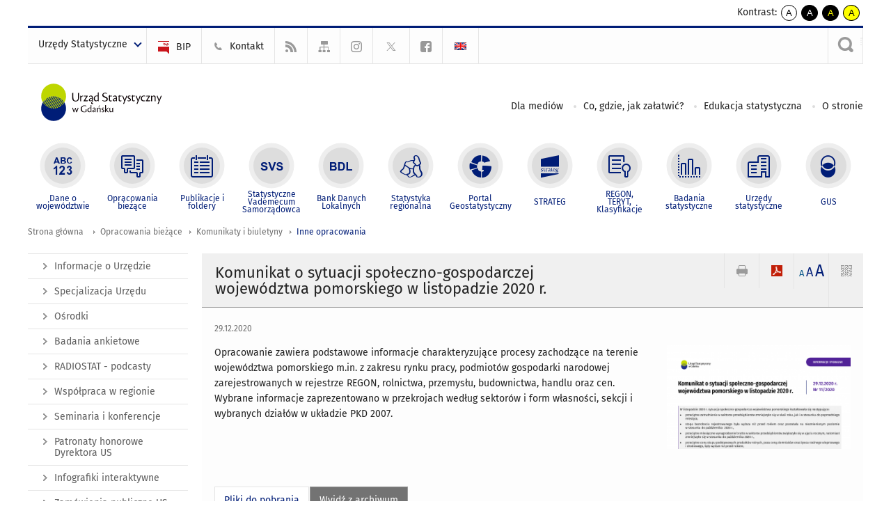

--- FILE ---
content_type: text/html; charset=utf-8
request_url: https://gdansk.stat.gov.pl/opracowania-biezace/komunikaty-i-biuletyny/nneopracowania/komunikat-o-sytuacji-spoleczno-gospodarczej-wojewodztwa-pomorskiego-w-listopadzie-2020-r-,2,105.html
body_size: 16100
content:
<!DOCTYPE html>
<html lang="pl" class="desktop">
<head>
	<meta charset="UTF-8">
	<title>Urząd Statystyczny w Gdańsku / Opracowania bieżące / Komunikaty i biuletyny / Inne opracowania / Komunikat o sytuacji społeczno-gospodarczej województwa pomorskiego w listopadzie 2020 r.</title>
	<meta name="viewport" content="width=device-width, initial-scale=1.0">
	<meta name="author" content="GUS" />
				<meta property="og:site_name" content="gdansk.stat.gov.pl"/>
	<meta property='og:locale' content='pl_pl' />
	<meta property="og:title" content="Komunikat o sytuacji społeczno-gospodarczej województwa pomorskiego w listopadzie 2020 r." />
	<meta property="og:type" content="article" />
	<meta property="og:url" content="https://gdansk.stat.gov.pl/opracowania-biezace/komunikaty-i-biuletyny/nneopracowania/komunikat-o-sytuacji-spoleczno-gospodarczej-wojewodztwa-pomorskiego-w-listopadzie-2020-r-,2,105.html" />
	<meta property="og:image" content="https://gdansk.stat.gov.pl/gfx/gdansk/pl/defaultaktualnosci/1493/2/105/1/komunikat_11_2020.png" />
	<meta name="Robots" content="index, follow" />
	<script>var base_href = "/szablony/portalinformacyjny/";</script>
	<link href="/gfx/gdansk/_thumbs/portalinformacyjny__1701948673_lVo.css" rel="stylesheet" type="text/css" />
	<script src="/gfx/gdansk/_thumbs/portalinformacyjny__1565242942_lVo.js"></script>
	<script>
			//<![CDATA[
		var ajaxLinks = new Object();
		ajaxLinks.wyszukiwarka_solr_autocomplete = "/ajax/w4_TtVzCr6Wb7cyM26uf1peFkOTTUsW_odqZoY7ozYjYrw/?id_projektu=41&id_kategorii=1&lang=pl&polecane_strony=1";
	//]]>
</script>	<link href="/szablony/portalinformacyjny/styles/print.css" rel="stylesheet" type="text/css" media="print" />

	<link rel="shortcut icon" href="/szablony/portalinformacyjny/images/favicons/ustat/favicon.ico" type="image/x-icon" />
	<link rel="apple-touch-icon" href="/szablony/portalinformacyjny/images/favicons/ustat/apple-touch-icon.png" />
	<link rel="apple-touch-icon" sizes="57x57" href="/szablony/portalinformacyjny/images/favicons/ustat/apple-touch-icon-57x57.png" />
	<link rel="apple-touch-icon" sizes="72x72" href="/szablony/portalinformacyjny/images/favicons/ustat/apple-touch-icon-72x72.png" />
	<link rel="apple-touch-icon" sizes="114x114" href="/szablony/portalinformacyjny/images/favicons/ustat/apple-touch-icon-114x114.png" />
	<link rel="apple-touch-icon" sizes="144x144" href="/szablony/portalinformacyjny/images/favicons/ustat/apple-touch-icon-144x144.png" />
	<link rel="apple-touch-icon" sizes="57x57" href="/szablony/portalinformacyjny/images/favicons/ustat/apple-touch-icon-60x60.png" />
	<link rel="apple-touch-icon" sizes="72x72" href="/szablony/portalinformacyjny/images/favicons/ustat/apple-touch-icon-120x120.png" />
	<link rel="apple-touch-icon" sizes="114x114" href="/szablony/portalinformacyjny/images/favicons/ustat/apple-touch-icon-76x76.png" />
	<link rel="apple-touch-icon" sizes="144x144" href="/szablony/portalinformacyjny/images/favicons/ustat/apple-touch-icon-152x152.png" />

	<!--[if lt IE 9]>
		<script src="/szablony/portalinformacyjny/scripts/css3-mediaqueries.js"></script>
	<![endif]-->

		<!--[if IE]>
		<link rel="stylesheet" type="text/css" href="/szablony/portalinformacyjny/styles/ie.css" />
	<![endif]-->
	<!--[if lt IE 9]>
		<link rel="stylesheet" type="text/css" href="/szablony/portalinformacyjny/styles/ie8.css" />
	<![endif]-->
</head>
<!--[if IE 7]><body class="ie7 page lang-pl"><![endif]-->
<!--[if IE 8]><body class="ie8 page lang-pl"><![endif]-->
<!--[if IE 9]><body class="ie9 page lang-pl"><![endif]-->
<!--[if gt IE 9]><!--><body class="page lang-pl"><!--<![endif]-->
	
	

	<ul id="skipLinks" class="hide">
		<li><a href="#menu-squares" >Przejdź do menu głównego</a></li> 
		<li><a href="#content-href" >Przejdź do treści</a></li>
		<li><a href="#search-box" >Przejdź do wyszukiwarki</a></li>
		<li><a href="https://gdansk.stat.gov.pl/mapa-serwisu/" >Przejdź do mapy strony</a></li>
	</ul>
	<div class="row">
		<div class="menu-popup">
					</div>
		<div>
			<div class="right">
    <span>Kontrast:</span>
    <div class="contrast_ng">
        <ul class="list-unstyled list-inline">
            <li><a class="black-white_ng" href="https://gdansk.stat.gov.pl/opracowania-biezace/komunikaty-i-biuletyny/nneopracowania/komunikat-o-sytuacji-spoleczno-gospodarczej-wojewodztwa-pomorskiego-w-listopadzie-2020-r-,2,105.html?contrast=default"><span class="bg_ng" aria-hidden="true">A</span><span
                     class="sr-only">kontrast domyślny</span></a></li>
            <li><a class="white-black_ng" href="https://gdansk.stat.gov.pl/opracowania-biezace/komunikaty-i-biuletyny/nneopracowania/komunikat-o-sytuacji-spoleczno-gospodarczej-wojewodztwa-pomorskiego-w-listopadzie-2020-r-,2,105.html?contrast=black-white"><span class="bg_ng" aria-hidden="true">A</span><span
                     class="sr-only">kontrast biały tekst na czarnym</span></a></li>
            <li><a class="yellow-black_ng" href="https://gdansk.stat.gov.pl/opracowania-biezace/komunikaty-i-biuletyny/nneopracowania/komunikat-o-sytuacji-spoleczno-gospodarczej-wojewodztwa-pomorskiego-w-listopadzie-2020-r-,2,105.html?contrast=yellow-black"><span class="bg_ng" aria-hidden="true">A</span><span
                     class="sr-only">kontrast żółty tekst na czarnym</span></a></li>
             <li><a class="black-yellow_ng" href="https://gdansk.stat.gov.pl/opracowania-biezace/komunikaty-i-biuletyny/nneopracowania/komunikat-o-sytuacji-spoleczno-gospodarczej-wojewodztwa-pomorskiego-w-listopadzie-2020-r-,2,105.html?contrast=black-yellow"><span class="bg_ng" aria-hidden="true">A</span><span
                     class="sr-only">kontrast czarny tekst na żółtym</span></a></li>
        </ul>
    </div>
</div>		</div>
	</div>
	<div class="row color-line print-disable">
		<div class="one color-1"></div>
		<div class="one color-2"></div>
		<div class="one color-3"></div>
		<div class="one color-4"></div>
		<div class="one color-5"></div>
		<div class="one color-6"></div>
		<div class="one color-7"></div>
		<div class="one color-8"></div>
		<div class="one color-9"></div>
		<div class="one color-10"></div>
	</div>
	<header class="row">
		<div class="row collapse gray-box print-disable top-bar">
			<div class="ten columns horizontal-menu">
				<div class="logo-us-rwd">
										<a href="https://gdansk.stat.gov.pl" title="Urząd Statystyczny w Gdańsku">
						<img src="/szablony/portalinformacyjny/images/logo_gdansk.svg" alt="Logo Urząd Statystyczny w Gdańsku">
						<span class="hide-text">Urząd Statystyczny w Gdańsku</span>
						</a>
										</div>
												<ul class="menu-top-left left us-drop ">
					<li class="button-dropdown urzedy-statystyczne-lista single" >
							<a href="javascript:void(0)" title="Urzędy Statystyczne" class="pos-1 dropdown-toggle-us" style=" ">
							<span class="menu-label">Urzędy Statystyczne</span>
			</a>							<ul class="dropdown-menu">
											<li class="us-bialystok first" >
							<a href="https://bialystok.stat.gov.pl/" title="US Białystok"  style="">
								US Białystok							</a>
						</li>
											<li class="us-bydgoszcz " >
							<a href="https://bydgoszcz.stat.gov.pl/" title="US Bydgoszcz"  style="">
								US Bydgoszcz							</a>
						</li>
											<li class="us-gdansk " >
							<a href="http://gdansk.stat.gov.pl/" title="US Gdańsk"  style="">
								US Gdańsk							</a>
						</li>
											<li class="us-katowice " >
							<a href="http://katowice.stat.gov.pl/" title="US Katowice"  style="">
								US Katowice							</a>
						</li>
											<li class="us-kielce " >
							<a href="http://kielce.stat.gov.pl/" title="US Kielce"  style="">
								US Kielce							</a>
						</li>
											<li class="us-krakow " >
							<a href="http://krakow.stat.gov.pl/" title="US Kraków"  style="">
								US Kraków							</a>
						</li>
											<li class="us-lublin " >
							<a href="http://lublin.stat.gov.pl/" title="US Lublin"  style="">
								US Lublin							</a>
						</li>
											<li class="us-lodz " >
							<a href="http://lodz.stat.gov.pl/" title="US Łódź"  style="">
								US Łódź							</a>
						</li>
											<li class="us-olsztyn " >
							<a href="http://olsztyn.stat.gov.pl/" title="US Olsztyn"  style="">
								US Olsztyn							</a>
						</li>
											<li class="us-opole " >
							<a href="http://opole.stat.gov.pl/" title="US Opole"  style="">
								US Opole							</a>
						</li>
											<li class="us-poznan " >
							<a href="http://poznan.stat.gov.pl/" title="US Poznań"  style="">
								US Poznań							</a>
						</li>
											<li class="us-rzeszow " >
							<a href="http://rzeszow.stat.gov.pl/" title="US Rzeszów"  style="">
								US Rzeszów							</a>
						</li>
											<li class="us-szczecin " >
							<a href="http://szczecin.stat.gov.pl/" title="US Szczecin"  style="">
								US Szczecin							</a>
						</li>
											<li class="us-warszawa " >
							<a href="http://warszawa.stat.gov.pl/" title="US Warszawa"  style="">
								US Warszawa							</a>
						</li>
											<li class="us-wroclaw " >
							<a href="http://wroclaw.stat.gov.pl/" title="US Wrocław"  style="">
								US Wrocław							</a>
						</li>
											<li class="us-zielona-gora last" >
							<a href="http://zielonagora.stat.gov.pl/" title="US Zielona Góra"  style="">
								US Zielona Góra							</a>
						</li>
									</ul>
					</li>
			</ul>													<ul class="menu-top-left menu-top-bip left">
									<li class="bip first" >
							<a href="https://bip.stat.gov.pl/urzad-statystyczny-w-gdansku" target="_blank" title="BIP" class="pos-1" style=" ">
												<span class="icon guseo_bip" style=""></span>
					<span class="disabled-790 menu-label ml-5">BIP</span>
							</a>					</li>
					<li class="kontakt " >
							<a href="/kontakt/" title="Kontakt" class="pos-2" style=" ">
												<span class="icon guseo_t1" style=""></span>
					<span class="disabled-790 menu-label ml-5">Kontakt</span>
							</a>					</li>
					<li class="hide-label rss " >
							<a href="/rss/" title="RSS" class="pos-3" style=" ">
												<span class="icon guseo_t2" style=""></span>
					<span class="disabled-790 menu-label ml-5">RSS</span>
							</a>					</li>
					<li class="hide-label mapa-serwisu " >
							<a href="/mapa-serwisu/" title="Mapa serwisu" class="pos-4" style=" ">
												<span class="icon guseo_t3" style=""></span>
					<span class="disabled-790 menu-label ml-5">Mapa serwisu</span>
							</a>					</li>
					<li class="hide-label profil-gus-na-instagramie " >
							<a href="https://www.instagram.com/gus_stat/" title="Profil GUS na Instagramie" class="pos-5" style=" ">
												<span class="icon guseo_instagram" style=""></span>
					<span class="disabled-790 menu-label ml-5">Profil GUS na Instagramie</span>
							</a>					</li>
					<li class="hide-label twitter " >
							<a href="https://twitter.com/Gdansk_STAT" target="_blank" title="profil na X" class="pos-6" style=" color: #999999;">
												<span class="icon twitter-x" style="color: #999999;"></span>
					<span class="disabled-790 menu-label ml-5">profil na X</span>
							</a>					</li>
					<li class="hide-label facebook last" >
							<a href="https://www.facebook.com/urzadstatystycznywgdansku/" target="_blank" title="Profil US na Facebooku" class="pos-7" style=" ">
												<span class="icon guseo_fb" style=""></span>
					<span class="disabled-790 menu-label ml-5">Profil US na Facebooku</span>
							</a>					</li>
																					<li>
								<a href="/en/" title="English" class="en">
									<img src="/szablony/portalinformacyjny/images/flagi/flaga_en.gif" width="21" height="15" alt="English" />
								</a>
							</li>
																</ul>
													<div class="search-bar"><form 
	name="wyszukiwarka_2" 
	action="/wyszukiwarka/szukaj.html" 
	method="post" 
	id="search-box"
>
	<label for="search-block-2">
		<a href="javascript: void(0);" class="search-ico" onclick="showSearchBar(this.parentElement);" title="Wyszukiwarka"><span class="sr-only">Wyszukiwarka</span></a>
	</label>
	<div class="search-block jq-search-block"><div>
		<input
			type="text" 
			name="query" 
			value=""
			placeholder="Tu wpisz szukaną frazę..."
			maxlength="128" 
			accesskey="4"
			class="text-input jq-solr-query"
			id="search-block-2"
		/> 
		
		
		
	</div></div>
	<input type="submit" value="Szukaj" class="submit button-gray three">
			<div class="autocomplete-box display-none">
			<div class="autocomplete"></div>
			<a href="/wyszukiwarka/szukaj.html" class="button-gray-micro right mb-15 mr-15">Wyszukiwanie zaawansowane</a>
		</div>
		<script src="/szablony/portalinformacyjny/scripts/solr.js" defer async></script>
	</form></div>
							</div>
		</div>
		<div class="row collapse logo-row">
			<div class="four columns right-padding">
				<div class="logo-us">
										<a href="https://gdansk.stat.gov.pl" title="Urząd Statystyczny w Gdańsku">
													<img src="/szablony/portalinformacyjny/images/logo_gdansk.svg" alt="Logo Urząd Statystyczny w Gdańsku">
												<span class="site-name"></span>
					</a>
									</div>
			</div>
			<div class="six columns left-padding horizontal-menu print-disable" id="menu-top">
									<div class="block js-tab ">
	<ul class="menu">
					<li class="dla-mediow first">
							<a href="/dla-mediow/" title="Dla mediów"  style="">
					Dla mediów				</a>
					</li>
			<li class="co-gdzie-jak-zalatwic ">
							<a href="/co-gdzie-jak-zalatwic/" title="Co, gdzie, jak załatwić?"  style="">
					Co, gdzie, jak załatwić?				</a>
					</li>
			<li class="edukacja-statystyczna ">
							<a href="/edukacja-statystyczna/" title="Edukacja statystyczna"  style="">
					Edukacja statystyczna				</a>
					</li>
			<li class="o-stronie last">
							<a href="/o-stronie/" title="O stronie"  style="">
					O stronie				</a>
					</li>
		</ul>
</div>								<a href="#" class="phome-menu-button">Menu</a>
			</div>
		</div>
		<div class="row collapse print-disable">
			<div id="menu-top-rwd">
				<h2 class="titleRWD display-none">Menu główne</h2>
				<a href="#" class="phome-menu-button">Menu</a>
			</div>


			<div class="ten horizontal-menu" id="menu-squares">
									<div class="block js-tab active-menu">
	<ul class="menu">
						<li class="menu-poz-1  dane-o-wojewodztwie first">
							<a onClick="ga('send', 'event', 'KlikMenuKafelek', 'Dane o województwie');" href="/dane-o-wojewodztwie/" title="Dane o województwie"  style="background: #FFFFFF; color: #001D77;">
					<span class="icon">
							<span class="icon-bg">
								<span class="guseo_l_gus white"></span>
								<span class="guseo_l_gus color" style="color: #FFFFFF;"></span>
							</span>
					</span>
					<span class="menu-label">
						<span>
							Dane o województwie						</span>
					</span>
				</a>
					</li>
					<li class="menu-poz-2  opracowania-biezace ">
							<a onClick="ga('send', 'event', 'KlikMenuKafelek', 'Opracowania bieżące');" href="/opracowania-biezace/" title="Opracowania bieżące" class="active" style="background: #FFFFFF; color: #001D77;">
					<span class="icon">
							<span class="icon-bg">
								<span class="guseo_b_ustat white"></span>
								<span class="guseo_b_ustat color" style="color: #FFFFFF;"></span>
							</span>
					</span>
					<span class="menu-label">
						<span>
							Opracowania bieżące						</span>
					</span>
				</a>
					</li>
					<li class="menu-poz-3  publikacje-i-foldery ">
							<a onClick="ga('send', 'event', 'KlikMenuKafelek', 'Publikacje i foldery');" href="/publikacje-i-foldery/" title="Publikacje i foldery"  style="background: #FFFFFF; color: #001D77;">
					<span class="icon">
							<span class="icon-bg">
								<span class="guseo_c_ustat white"></span>
								<span class="guseo_c_ustat color" style="color: #FFFFFF;"></span>
							</span>
					</span>
					<span class="menu-label">
						<span>
							Publikacje i foldery						</span>
					</span>
				</a>
					</li>
					<li class="menu-poz-4  statystyczne-vademecum-samorzadowca ">
							<a onClick="ga('send', 'event', 'KlikMenuKafelek', 'Statystyczne Vademecum Samorządowca');" href="https://svs.stat.gov.pl/?id=11" title="Statystyczne Vademecum Samorządowca"  style="background: #FFFFFF; color: #001D77;">
					<span class="icon">
							<span class="icon-bg">
								<span class="guseo_d_ustat white"></span>
								<span class="guseo_d_ustat color" style="color: #FFFFFF;"></span>
							</span>
					</span>
					<span class="menu-label">
						<span>
							Statystyczne Vademecum Samorządowca						</span>
					</span>
				</a>
					</li>
					<li class="menu-poz-5  bank-danych-lokalnych ">
							<a onClick="ga('send', 'event', 'KlikMenuKafelek', 'Bank Danych Lokalnych');" href="http://stat.gov.pl/bdl/app/strona.html?p_name=indeks" target="_blank" title="Bank Danych Lokalnych"  style="background: #FFFFFF; color: #001D77;">
					<span class="icon">
							<span class="icon-bg">
								<span class="guseo_e_ustat white"></span>
								<span class="guseo_e_ustat color" style="color: #FFFFFF;"></span>
							</span>
					</span>
					<span class="menu-label">
						<span>
							Bank Danych Lokalnych						</span>
					</span>
				</a>
					</li>
					<li class="menu-poz-6  statystyka-regionalna ">
							<a onClick="ga('send', 'event', 'KlikMenuKafelek', 'Statystyka regionalna');" href="http://stat.gov.pl/statystyka-regionalna/" target="_blank" title="Statystyka regionalna"  style="background: #FFFFFF; color: #001D77;">
					<span class="icon">
							<span class="icon-bg">
								<span class="guseo_f_ustat white"></span>
								<span class="guseo_f_ustat color" style="color: #FFFFFF;"></span>
							</span>
					</span>
					<span class="menu-label">
						<span>
							Statystyka regionalna						</span>
					</span>
				</a>
					</li>
					<li class="menu-poz-7  portal-geostatystyczny ">
							<a onClick="ga('send', 'event', 'KlikMenuKafelek', 'Portal Geostatystyczny');" href="http://geo.stat.gov.pl/" target="_blank" title="Portal Geostatystyczny"  style="background: #FFFFFF; color: #001D77;">
					<span class="icon">
							<span class="icon-bg">
								<span class="guseo_f_gus white"></span>
								<span class="guseo_f_gus color" style="color: #FFFFFF;"></span>
							</span>
					</span>
					<span class="menu-label">
						<span>
							Portal Geostatystyczny						</span>
					</span>
				</a>
					</li>
					<li class="menu-poz-8  strateg ">
							<a onClick="ga('send', 'event', 'KlikMenuKafelek', 'STRATEG');" href="http://strateg.stat.gov.pl/" target="_blank" title="STRATEG"  style="background: #FFFFFF; color: #001D77;">
					<span class="icon">
							<span class="icon-bg">
								<span class="guseo_e_gus white"></span>
								<span class="guseo_e_gus color" style="color: #FFFFFF;"></span>
							</span>
					</span>
					<span class="menu-label">
						<span>
							STRATEG						</span>
					</span>
				</a>
					</li>
					<li class="menu-poz-9  mregonteryt ">
							<a onClick="ga('send', 'event', 'KlikMenuKafelek', 'REGON, <br>TERYT, <br>Klasyfikacje');" href="/mregonteryt/" title="REGON, TERYT, Klasyfikacje"  style="background: #FFFFFF; color: #001D77;">
					<span class="icon">
							<span class="icon-bg">
								<span class="guseo_i_ustat white"></span>
								<span class="guseo_i_ustat color" style="color: #FFFFFF;"></span>
							</span>
					</span>
					<span class="menu-label">
						<span>
							REGON, <br>TERYT, <br>Klasyfikacje						</span>
					</span>
				</a>
					</li>
					<li class="menu-poz-10  sprawozdawczosc ">
							<a onClick="ga('send', 'event', 'KlikMenuKafelek', 'Badania statystyczne');" href="https://stat.gov.pl/badania-statystyczne/" target="_blank" title="Badania statystyczne"  style="background: #FFFFFF; color: #001D77;">
					<span class="icon">
							<span class="icon-bg">
								<span class="guseo_j_gus white"></span>
								<span class="guseo_j_gus color" style="color: #FFFFFF;"></span>
							</span>
					</span>
					<span class="menu-label">
						<span>
							Badania statystyczne						</span>
					</span>
				</a>
					</li>
					<li class="menu-poz-11  urzedy-statystyczne ">
							<a onClick="ga('send', 'event', 'KlikMenuKafelek', 'Urzędy statystyczne');" href="http://stat.gov.pl/urzedy-statystyczne/" target="_blank" title="Urzędy statystyczne"  style="background: #FFFFFF; color: #001D77;">
					<span class="icon">
							<span class="icon-bg">
								<span class="guseo_k_ustat white"></span>
								<span class="guseo_k_ustat color" style="color: #FFFFFF;"></span>
							</span>
					</span>
					<span class="menu-label">
						<span>
							Urzędy statystyczne						</span>
					</span>
				</a>
					</li>
					<li class="menu-poz-12  gus last">
							<a onClick="ga('send', 'event', 'KlikMenuKafelek', 'GUS');" href="http://stat.gov.pl" target="_blank" title="GUS"  style="background: #FFFFFF; color: #001D77;">
					<span class="icon">
							<span class="icon-bg">
								<span class="guseo_new18 white"></span>
								<span class="guseo_new18 color" style="color: #FFFFFF;"></span>
							</span>
					</span>
					<span class="menu-label">
						<span>
							GUS						</span>
					</span>
				</a>
					</li>
				</ul>
</div>								<div class="clear"></div>
			</div>
		</div>
	</header>

	<section class="row collapse breadcrumbs print-disable">
		<h2 class="hide">Ścieżka</h2>
		<div class="ten columns">
			<div class="breadcrumbs">
	<a href="https://gdansk.stat.gov.pl" title="Strona główna" class="home">
		Strona główna	</a>
	
	<a href="/opracowania-biezace/" title="Opracowania bieżące">Opracowania bieżące</a><a href="/opracowania-biezace/komunikaty-i-biuletyny/" title="Komunikaty i biuletyny">Komunikaty i biuletyny</a><a href="/opracowania-biezace/komunikaty-i-biuletyny/nneopracowania/" title="Inne opracowania">Inne opracowania</a></div>		</div>
	</section>

	<section class="row collapse  hidden-zone-4 hidden-zone-5 hidden-zone-6 hidden-zone-7 hidden-zone-8 hidden-zone-16 hidden-zone-30 hidden-zone-31 hidden-zone-32 hidden-zone-33" id="content-href">
		<div class="eight columns left-padding page-content right" id="txt">
			<a href="#" class="menu-rwd-button content-menu display-none">Menu</a>
<div class="module">
	<article class="news-module">
	<header class="header-block">
		<h2 class="title">
			Komunikat o sytuacji społeczno-gospodarczej województwa pomorskiego w listopadzie 2020 r.		</h2>
		<a href="javascript:void(0);" title="Pokaż QR Code" class="query-code jq-auto-height" data-url="https://gdansk.stat.gov.pl/opracowania-biezace/komunikaty-i-biuletyny/nneopracowania/komunikat-o-sytuacji-spoleczno-gospodarczej-wojewodztwa-pomorskiego-w-listopadzie-2020-r-,2,105.html">
	<img src="/szablony/portalinformacyjny/images/qcode-ico.png" width="16" height="16" alt="Pokaż QR Code" />
</a>

<span id="jq_font_change" class="header-button-box">
	<a href="javascript:void(0);" onclick="changeFontSize(1, this);" class="small-font active" data-font="small" title="Mała czcionka">A</a>
	<a href="javascript:void(0);" onclick="changeFontSize(1.3, this);" class="default-font" data-font="medium" title="Średnia czcionka">A</a>
	<a href="javascript:void(0);" onclick="changeFontSize(1.6, this);" class="big-font" data-font="large" title="Duża czcionka">A</a>
</span>

	<a href="#" title="pobierz stronę jako plik pdf" onclick="javascript: self.open('https://gdansk.stat.gov.pl/opracowania-biezace/komunikaty-i-biuletyny/nneopracowania/komunikat-o-sytuacji-spoleczno-gospodarczej-wojewodztwa-pomorskiego-w-listopadzie-2020-r-,2,105.html?pdf=1');" class="print-pdf">
		<img src="/szablony/portalinformacyjny/images/pdf-ico.png" width="16" height="16" alt="pobierz stronę jako plik pdf" />
	</a>
<a href="#" title="Drukuj" onclick="javascript: window.print();" class="print">
	<img src="/szablony/portalinformacyjny/images/print-ico.png" width="16" height="16" alt="Drukuj" />
</a>	</header>

	<section class="gray-box block-content">
		<div class="date">
			29.12.2020		</div>
		<div class="clear"></div>

		<div class="row collapse margin-bottom">
			<div class="seven columns right-padding article-text">
				<p>Opracowanie zawiera podstawowe informacje charakteryzujące procesy zachodzące na terenie województwa pomorskiego m.in. z zakresu rynku pracy, podmiotów gospodarki narodowej zarejestrowanych w rejestrze REGON, rolnictwa, przemysłu, budownictwa, handlu oraz cen. Wybrane informacje zaprezentowano w przekrojach według sektorów i form własności, sekcji i wybranych działów w układzie PKD 2007.</p>
			</div>
			<div class="three columns left-padding article-sidebar">
				<div class="right-fotos">
									<div class="foto">
			<a href="/gfx/gdansk/_thumbs/pl/defaultaktualnosci/1493/2/105/1/komunikat_11_2020,klOWfqWibGpC785HlXs.png" title="" class="js-lightbox" data-group="module">
				<img src="/gfx/gdansk/_thumbs/pl/defaultaktualnosci/1493/2/105/1/komunikat_11_2020,k1uUwl-jalOE2c-Zxb2Im2JiTamTVpR2Y6Rrj0WqmQ.png" width="280" height="158" alt="Komunikat o sytuacji społeczno-gospodarczej województwa pomorskiego w listopadzie 2020 r. - pierwsza strona dokumentu" />
			</a>
					</div>
									</div>
			</div>
		</div>
		
		<div class="clear-all"></div>
		
		<a id="archive"></a>
		<div id="article-text" class="jq-generate-tabs">
				<div class="files js-tab">
<!--
		<a href="http://get.adobe.com/reader/" class="reader-icon right ml-5" title="Pobierz Adobe® Reader®">
			Pobierz Adobe® Reader®		</a>
		<a href="http://www.microsoft.com/pl-pl/download/details.aspx?id=4" class="word-viewer-icon right ml-5" title="Pobierz Word Viewer">
			Pobierz Word Viewer		</a>
		<a href="http://www.microsoft.com/pl-pl/download/details.aspx?id=10" class="excel-viewer-icon right ml-5" title="Pobierz Excel Viewer">
			Pobierz Excel Viewer		</a>
		<a href="http://www.microsoft.com/pl-pl/download/details.aspx?id=6" class="powerpoint-viewer-icon right ml-5" title="Pobierz PowerPoint Viewer">
			Pobierz PowerPoint Viewer		</a>

		<span class="files-download-desc right">Pobierz darmowe oprogramowanie do przeglądania plików:</span>
-->
		<div class="clear"></div>

					<h2>
				Pliki do pobrania			</h2>
											
				<div class="file">
					<div class="file-icons">
													<span class="barcode2d-bg">
								<span class="barcode2d" data-url="/download/gfx/gdansk/pl/defaultaktualnosci/1493/2/105/1/komunikat_11_2020_4.pdf"></span>
							</span>
						
						<img src="/szablony/portalinformacyjny/images/mimetypes/pdf.gif" alt="Komunikat o sytuacji społeczno-gospodarczej województwa pomorskiego w listopadzie 2020 r. ..." class="icon" />
					</div>
					<div class="file-text">
												
						<a onClick="ga('send', 'event', 'Pobranie PDF', 'Click', 'Komunikat o sytuacji społeczno-gospodarczej województwa pomorskiego w listopadzie 2020 r.');" href="/download/gfx/gdansk/pl/defaultaktualnosci/1493/2/105/1/komunikat_11_2020_4.pdf" title="Komunikat o sytuacji społeczno-gospodarczej województwa pomorskiego w listopadzie 2020 r.">
							Komunikat o sytuacji społeczno-gospodarczej województwa pomorskiego w listopadzie 2020 r.						</a>
																			<span class="size">
								1.08 MB							</span>
											</div>
					<div class="clear"></div>
				</div>
							
				<div class="file">
					<div class="file-icons">
													<span class="barcode2d-bg">
								<span class="barcode2d" data-url="/download/gfx/gdansk/pl/defaultaktualnosci/1493/2/105/1/komunikat_11_2020w.xlsx"></span>
							</span>
						
						<img src="/szablony/portalinformacyjny/images/mimetypes/xlsx.gif" alt="Komunikat o sytuacji społeczno-gospodarczej województwa pomorskiego w listopadzie 2020 r. - dane do wykresów i map w formacie Excel ..." class="icon" />
					</div>
					<div class="file-text">
												
						<a onClick="ga('send', 'event', 'Pobranie XLS', 'Click', 'Komunikat o sytuacji społeczno-gospodarczej województwa pomorskiego w listopadzie 2020 r. - dane do wykresów i map w formacie Excel');" href="/download/gfx/gdansk/pl/defaultaktualnosci/1493/2/105/1/komunikat_11_2020w.xlsx" title="Komunikat o sytuacji społeczno-gospodarczej województwa pomorskiego w listopadzie 2020 r. - dane do wykresów i map w formacie Excel">
							Komunikat o sytuacji społeczno-gospodarczej województwa pomorskiego w listopadzie 2020 r. - dane do wykresów i map w formacie Excel						</a>
																			<span class="size">
								0.07 MB							</span>
											</div>
					<div class="clear"></div>
				</div>
						</div>
				<div class="files js-tab archive">
			<h2 data-name="archive" href="/opracowania-biezace/komunikaty-i-biuletyny/nneopracowania/komunikat-o-sytuacji-spoleczno-gospodarczej-wojewodztwa-pomorskiego-w-listopadzie-2025-r-,2,168.html">
			Wyjdź z archiwum		</h2>
		<div class="jq-generate-tabs article-archive">
					<div class="js-tab">
			<h2>2025</h2>
							<div class="file ">
                    					<a href="/opracowania-biezace/komunikaty-i-biuletyny/nneopracowania/komunikat-o-sytuacji-spoleczno-gospodarczej-wojewodztwa-pomorskiego-w-listopadzie-2025-r-,2,168.html" title="Komunikat o sytuacji społeczno-gospodarczej województwa pomorskiego w listopadzie 2025 r.">
																			<span class="current qtip-obj" title="Aktualna wersja informacji"></span>
												Komunikat o sytuacji społeczno-gospodarczej województwa pomorskiego w listopadzie 2025 r.                        					</a>
				</div>
							<div class="file ">
                    					<a href="/opracowania-biezace/komunikaty-i-biuletyny/nneopracowania/komunikat-o-sytuacji-spoleczno-gospodarczej-wojewodztwa-pomorskiego-w-pazdzierniku-2025-r-,2,167.html" title="Komunikat o sytuacji społeczno-gospodarczej województwa pomorskiego w październiku 2025 r.">
																		Komunikat o sytuacji społeczno-gospodarczej województwa pomorskiego w październiku 2025 r.                        					</a>
				</div>
							<div class="file ">
                    					<a href="/opracowania-biezace/komunikaty-i-biuletyny/nneopracowania/komunikat-o-sytuacji-spoleczno-gospodarczej-wojewodztwa-pomorskiego-we-wrzesniu-2025-r-,2,166.html" title="Komunikat o sytuacji społeczno-gospodarczej województwa pomorskiego we wrześniu 2025 r.">
																		Komunikat o sytuacji społeczno-gospodarczej województwa pomorskiego we wrześniu 2025 r.                        					</a>
				</div>
							<div class="file ">
                    					<a href="/opracowania-biezace/komunikaty-i-biuletyny/nneopracowania/komunikat-o-sytuacji-spoleczno-gospodarczej-wojewodztwa-pomorskiego-w-sierpniu-2025-r-,2,165.html" title="Komunikat o sytuacji społeczno-gospodarczej województwa pomorskiego w sierpniu 2025 r.">
																		Komunikat o sytuacji społeczno-gospodarczej województwa pomorskiego w sierpniu 2025 r.                        					</a>
				</div>
							<div class="file ">
                    					<a href="/opracowania-biezace/komunikaty-i-biuletyny/nneopracowania/komunikat-o-sytuacji-spoleczno-gospodarczej-wojewodztwa-pomorskiego-w-lipcu-2025-r-,2,164.html" title="Komunikat o sytuacji społeczno-gospodarczej województwa pomorskiego w lipcu 2025 r.">
																		Komunikat o sytuacji społeczno-gospodarczej województwa pomorskiego w lipcu 2025 r.                        					</a>
				</div>
							<div class="file ">
                    					<a href="/opracowania-biezace/komunikaty-i-biuletyny/nneopracowania/komunikat-o-sytuacji-spoleczno-gospodarczej-wojewodztwa-pomorskiego-w-czerwcu-2025-r-,2,163.html" title="Komunikat o sytuacji społeczno-gospodarczej województwa pomorskiego w czerwcu 2025 r.">
																		Komunikat o sytuacji społeczno-gospodarczej województwa pomorskiego w czerwcu 2025 r.                        					</a>
				</div>
							<div class="file ">
                    					<a href="/opracowania-biezace/komunikaty-i-biuletyny/nneopracowania/komunikat-o-sytuacji-spoleczno-gospodarczej-wojewodztwa-pomorskiego-w-maju-2025-r-,2,161.html" title="Komunikat o sytuacji społeczno-gospodarczej województwa pomorskiego w maju 2025 r.">
																		Komunikat o sytuacji społeczno-gospodarczej województwa pomorskiego w maju 2025 r.                        					</a>
				</div>
							<div class="file ">
                    					<a href="/opracowania-biezace/komunikaty-i-biuletyny/nneopracowania/komunikat-o-sytuacji-spoleczno-gospodarczej-wojewodztwa-pomorskiego-w-kwietniu-2025-r-,2,160.html" title="Komunikat o sytuacji społeczno-gospodarczej województwa pomorskiego w kwietniu 2025 r.">
																		Komunikat o sytuacji społeczno-gospodarczej województwa pomorskiego w kwietniu 2025 r.                        					</a>
				</div>
							<div class="file ">
                    					<a href="/opracowania-biezace/komunikaty-i-biuletyny/nneopracowania/komunikat-o-sytuacji-spoleczno-gospodarczej-wojewodztwa-pomorskiego-w-marcu-2025-r-,2,159.html" title="Komunikat o sytuacji społeczno-gospodarczej województwa pomorskiego w marcu 2025 r.">
																		Komunikat o sytuacji społeczno-gospodarczej województwa pomorskiego w marcu 2025 r.                        					</a>
				</div>
							<div class="file ">
                    					<a href="/opracowania-biezace/komunikaty-i-biuletyny/nneopracowania/komunikat-o-sytuacji-spoleczno-gospodarczej-wojewodztwa-pomorskiego-w-lutym-2025-r-,2,158.html" title="Komunikat o sytuacji społeczno-gospodarczej województwa pomorskiego w lutym 2025 r.">
																		Komunikat o sytuacji społeczno-gospodarczej województwa pomorskiego w lutym 2025 r.                        					</a>
				</div>
							<div class="file ">
                    					<a href="/opracowania-biezace/komunikaty-i-biuletyny/nneopracowania/komunikat-o-sytuacji-spoleczno-gospodarczej-wojewodztwa-pomorskiego-w-styczniu-2025-r-,2,157.html" title="Komunikat o sytuacji społeczno-gospodarczej województwa pomorskiego w styczniu 2025 r.">
																		Komunikat o sytuacji społeczno-gospodarczej województwa pomorskiego w styczniu 2025 r.                        					</a>
				</div>
						</div>
					<div class="js-tab">
			<h2>2024</h2>
							<div class="file ">
                    					<a href="/opracowania-biezace/komunikaty-i-biuletyny/nneopracowania/komunikat-o-sytuacji-spoleczno-gospodarczej-wojewodztwa-pomorskiego-w-grudniu-2024-r-,2,156.html" title="Komunikat o sytuacji społeczno-gospodarczej województwa pomorskiego w grudniu 2024 r.">
																		Komunikat o sytuacji społeczno-gospodarczej województwa pomorskiego w grudniu 2024 r.                        					</a>
				</div>
							<div class="file ">
                    					<a href="/opracowania-biezace/komunikaty-i-biuletyny/nneopracowania/komunikat-o-sytuacji-spoleczno-gospodarczej-wojewodztwa-pomorskiego-w-listopadzie-2024-r-,2,155.html" title="Komunikat o sytuacji społeczno-gospodarczej województwa pomorskiego w listopadzie 2024 r.">
																		Komunikat o sytuacji społeczno-gospodarczej województwa pomorskiego w listopadzie 2024 r.                        					</a>
				</div>
							<div class="file ">
                    					<a href="/opracowania-biezace/komunikaty-i-biuletyny/nneopracowania/komunikat-o-sytuacji-spoleczno-gospodarczej-wojewodztwa-pomorskiego-w-pazdzierniku-2024-r-,2,153.html" title="Komunikat o sytuacji społeczno-gospodarczej województwa pomorskiego w październiku 2024 r.">
																		Komunikat o sytuacji społeczno-gospodarczej województwa pomorskiego w październiku 2024 r.                        					</a>
				</div>
							<div class="file ">
                    					<a href="/opracowania-biezace/komunikaty-i-biuletyny/nneopracowania/komunikat-o-sytuacji-spoleczno-gospodarczej-wojewodztwa-pomorskiego-we-wrzesniu-2024-r-,2,152.html" title="Komunikat o sytuacji społeczno-gospodarczej województwa pomorskiego we wrześniu 2024 r.">
																		Komunikat o sytuacji społeczno-gospodarczej województwa pomorskiego we wrześniu 2024 r.                        					</a>
				</div>
							<div class="file ">
                    					<a href="/opracowania-biezace/komunikaty-i-biuletyny/nneopracowania/komunikat-o-sytuacji-spoleczno-gospodarczej-wojewodztwa-pomorskiego-w-sierpniu-2024-r-,2,151.html" title="Komunikat o sytuacji społeczno-gospodarczej województwa pomorskiego w sierpniu 2024 r.">
																		Komunikat o sytuacji społeczno-gospodarczej województwa pomorskiego w sierpniu 2024 r.                        					</a>
				</div>
							<div class="file ">
                    					<a href="/opracowania-biezace/komunikaty-i-biuletyny/nneopracowania/komunikat-o-sytuacji-spoleczno-gospodarczej-wojewodztwa-pomorskiego-w-lipcu-2024-r-,2,150.html" title="Komunikat o sytuacji społeczno-gospodarczej województwa pomorskiego w lipcu 2024 r.">
																		Komunikat o sytuacji społeczno-gospodarczej województwa pomorskiego w lipcu 2024 r.                        					</a>
				</div>
							<div class="file ">
                    					<a href="/opracowania-biezace/komunikaty-i-biuletyny/nneopracowania/komunikat-o-sytuacji-spoleczno-gospodarczej-wojewodztwa-pomorskiego-w-czerwcu-2024-r-,2,149.html" title="Komunikat o sytuacji społeczno-gospodarczej województwa pomorskiego w czerwcu 2024 r.">
																		Komunikat o sytuacji społeczno-gospodarczej województwa pomorskiego w czerwcu 2024 r.                        					</a>
				</div>
							<div class="file ">
                    					<a href="/opracowania-biezace/komunikaty-i-biuletyny/nneopracowania/komunikat-o-sytuacji-spoleczno-gospodarczej-wojewodztwa-pomorskiego-w-maju-2024-r-,2,148.html" title="Komunikat o sytuacji społeczno-gospodarczej województwa pomorskiego w maju 2024 r.">
																		Komunikat o sytuacji społeczno-gospodarczej województwa pomorskiego w maju 2024 r.                        					</a>
				</div>
							<div class="file ">
                    					<a href="/opracowania-biezace/komunikaty-i-biuletyny/nneopracowania/komunikat-o-sytuacji-spoleczno-gospodarczej-wojewodztwa-pomorskiego-w-kwietniu-2024-r-,2,147.html" title="Komunikat o sytuacji społeczno-gospodarczej województwa pomorskiego w kwietniu 2024 r.">
																		Komunikat o sytuacji społeczno-gospodarczej województwa pomorskiego w kwietniu 2024 r.                        					</a>
				</div>
							<div class="file ">
                    					<a href="/opracowania-biezace/komunikaty-i-biuletyny/nneopracowania/komunikat-o-sytuacji-spoleczno-gospodarczej-wojewodztwa-pomorskiego-w-marcu-2024-r-,2,146.html" title="Komunikat o sytuacji społeczno-gospodarczej województwa pomorskiego w marcu 2024 r.">
																		Komunikat o sytuacji społeczno-gospodarczej województwa pomorskiego w marcu 2024 r.                        					</a>
				</div>
							<div class="file ">
                    					<a href="/opracowania-biezace/komunikaty-i-biuletyny/nneopracowania/komunikat-o-sytuacji-spoleczno-gospodarczej-wojewodztwa-pomorskiego-w-lutym-2024-r-,2,145.html" title="Komunikat o sytuacji społeczno-gospodarczej województwa pomorskiego w lutym 2024 r.">
																		Komunikat o sytuacji społeczno-gospodarczej województwa pomorskiego w lutym 2024 r.                        					</a>
				</div>
							<div class="file ">
                    					<a href="/opracowania-biezace/komunikaty-i-biuletyny/nneopracowania/komunikat-o-sytuacji-spoleczno-gospodarczej-wojewodztwa-pomorskiego-w-styczniu-2024-r-,2,144.html" title="Komunikat o sytuacji społeczno-gospodarczej województwa pomorskiego w styczniu 2024 r.">
																		Komunikat o sytuacji społeczno-gospodarczej województwa pomorskiego w styczniu 2024 r.                        					</a>
				</div>
						</div>
					<div class="js-tab">
			<h2>2023</h2>
							<div class="file ">
                    					<a href="/opracowania-biezace/komunikaty-i-biuletyny/nneopracowania/komunikat-o-sytuacji-spoleczno-gospodarczej-wojewodztwa-pomorskiego-w-grudniu-2023-r-,2,143.html" title="Komunikat o sytuacji społeczno-gospodarczej województwa pomorskiego w grudniu 2023 r.">
																		Komunikat o sytuacji społeczno-gospodarczej województwa pomorskiego w grudniu 2023 r.                        					</a>
				</div>
							<div class="file ">
                    					<a href="/opracowania-biezace/komunikaty-i-biuletyny/nneopracowania/komunikat-o-sytuacji-spoleczno-gospodarczej-wojewodztwa-pomorskiego-w-listopadzie-2023-r-,2,142.html" title="Komunikat o sytuacji społeczno-gospodarczej województwa pomorskiego w listopadzie 2023 r.">
																		Komunikat o sytuacji społeczno-gospodarczej województwa pomorskiego w listopadzie 2023 r.                        					</a>
				</div>
							<div class="file ">
                    					<a href="/opracowania-biezace/komunikaty-i-biuletyny/nneopracowania/komunikat-o-sytuacji-spoleczno-gospodarczej-wojewodztwa-pomorskiego-w-pazdzierniku-2023-r-,2,141.html" title="Komunikat o sytuacji społeczno-gospodarczej województwa pomorskiego w październiku 2023 r.">
																		Komunikat o sytuacji społeczno-gospodarczej województwa pomorskiego w październiku 2023 r.                        					</a>
				</div>
							<div class="file ">
                    					<a href="/opracowania-biezace/komunikaty-i-biuletyny/nneopracowania/komunikat-o-sytuacji-spoleczno-gospodarczej-wojewodztwa-pomorskiego-we-wrzesniu-2023-r-,2,140.html" title="Komunikat o sytuacji społeczno-gospodarczej województwa pomorskiego we wrześniu 2023 r.">
																		Komunikat o sytuacji społeczno-gospodarczej województwa pomorskiego we wrześniu 2023 r.                        					</a>
				</div>
							<div class="file ">
                    					<a href="/opracowania-biezace/komunikaty-i-biuletyny/nneopracowania/komunikat-o-sytuacji-spoleczno-gospodarczej-wojewodztwa-pomorskiego-w-sierpniu-2023-r-,2,139.html" title="Komunikat o sytuacji społeczno-gospodarczej województwa pomorskiego w sierpniu 2023 r.">
																		Komunikat o sytuacji społeczno-gospodarczej województwa pomorskiego w sierpniu 2023 r.                        					</a>
				</div>
							<div class="file ">
                    					<a href="/opracowania-biezace/komunikaty-i-biuletyny/nneopracowania/komunikat-o-sytuacji-spoleczno-gospodarczej-wojewodztwa-pomorskiego-w-lipcu-2023-r-,2,138.html" title="Komunikat o sytuacji społeczno-gospodarczej województwa pomorskiego w lipcu 2023 r.">
																		Komunikat o sytuacji społeczno-gospodarczej województwa pomorskiego w lipcu 2023 r.                        					</a>
				</div>
							<div class="file ">
                    					<a href="/opracowania-biezace/komunikaty-i-biuletyny/nneopracowania/komunikat-o-sytuacji-spoleczno-gospodarczej-wojewodztwa-pomorskiego-w-czerwcu-2023-r-,2,137.html" title="Komunikat o sytuacji społeczno-gospodarczej województwa pomorskiego w czerwcu 2023 r.">
																		Komunikat o sytuacji społeczno-gospodarczej województwa pomorskiego w czerwcu 2023 r.                        					</a>
				</div>
							<div class="file ">
                    					<a href="/opracowania-biezace/komunikaty-i-biuletyny/nneopracowania/komunikat-o-sytuacji-spoleczno-gospodarczej-wojewodztwa-pomorskiego-w-maju-2023-r-,2,136.html" title="Komunikat o sytuacji społeczno-gospodarczej województwa pomorskiego w maju 2023 r.">
																		Komunikat o sytuacji społeczno-gospodarczej województwa pomorskiego w maju 2023 r.                        					</a>
				</div>
							<div class="file ">
                    					<a href="/opracowania-biezace/komunikaty-i-biuletyny/nneopracowania/komunikat-o-sytuacji-spoleczno-gospodarczej-wojewodztwa-pomorskiego-w-kwietniu-2023-r-,2,135.html" title="Komunikat o sytuacji społeczno-gospodarczej województwa pomorskiego w kwietniu 2023 r.">
																		Komunikat o sytuacji społeczno-gospodarczej województwa pomorskiego w kwietniu 2023 r.                        					</a>
				</div>
							<div class="file ">
                    					<a href="/opracowania-biezace/komunikaty-i-biuletyny/nneopracowania/komunikat-o-sytuacji-spoleczno-gospodarczej-wojewodztwa-pomorskiego-w-marcu-2023-r-,2,134.html" title="Komunikat o sytuacji społeczno-gospodarczej województwa pomorskiego w marcu 2023 r.">
																		Komunikat o sytuacji społeczno-gospodarczej województwa pomorskiego w marcu 2023 r.                        					</a>
				</div>
							<div class="file ">
                    					<a href="/opracowania-biezace/komunikaty-i-biuletyny/nneopracowania/komunikat-o-sytuacji-spoleczno-gospodarczej-wojewodztwa-pomorskiego-w-lutym-2023-r-,2,133.html" title="Komunikat o sytuacji społeczno-gospodarczej województwa pomorskiego w lutym 2023 r.">
																		Komunikat o sytuacji społeczno-gospodarczej województwa pomorskiego w lutym 2023 r.                        					</a>
				</div>
							<div class="file ">
                    					<a href="/opracowania-biezace/komunikaty-i-biuletyny/nneopracowania/komunikat-o-sytuacji-spoleczno-gospodarczej-wojewodztwa-pomorskiego-w-styczniu-2023-r-,2,132.html" title="Komunikat o sytuacji społeczno-gospodarczej województwa pomorskiego w styczniu 2023 r.">
																		Komunikat o sytuacji społeczno-gospodarczej województwa pomorskiego w styczniu 2023 r.                        					</a>
				</div>
							<div class="file ">
                    					<a href="/opracowania-biezace/komunikaty-i-biuletyny/nneopracowania/komunikat-o-sytuacji-spoleczno-gospodarczej-wojewodztwa-pomorskiego-w-grudniu-2022-r-,2,131.html" title="Komunikat o sytuacji społeczno-gospodarczej województwa pomorskiego w grudniu 2022 r.">
																		Komunikat o sytuacji społeczno-gospodarczej województwa pomorskiego w grudniu 2022 r.                        					</a>
				</div>
						</div>
					<div class="js-tab">
			<h2>2022</h2>
							<div class="file ">
                    					<a href="/opracowania-biezace/komunikaty-i-biuletyny/nneopracowania/komunikat-o-sytuacji-spoleczno-gospodarczej-wojewodztwa-pomorskiego-w-listopadzie-2022-r-,2,130.html" title="Komunikat o sytuacji społeczno-gospodarczej województwa pomorskiego w listopadzie 2022 r.">
																		Komunikat o sytuacji społeczno-gospodarczej województwa pomorskiego w listopadzie 2022 r.                        					</a>
				</div>
							<div class="file ">
                    					<a href="/opracowania-biezace/komunikaty-i-biuletyny/nneopracowania/komunikat-o-sytuacji-spoleczno-gospodarczej-wojewodztwa-pomorskiego-w-pazdzierniku-2022-r-,2,129.html" title="Komunikat o sytuacji społeczno-gospodarczej województwa pomorskiego w październiku 2022 r.">
																		Komunikat o sytuacji społeczno-gospodarczej województwa pomorskiego w październiku 2022 r.                        					</a>
				</div>
							<div class="file ">
                    					<a href="/opracowania-biezace/komunikaty-i-biuletyny/nneopracowania/komunikat-o-sytuacji-spoleczno-gospodarczej-wojewodztwa-pomorskiego-we-wrzesniu-2022-r-,2,128.html" title="Komunikat o sytuacji społeczno-gospodarczej województwa pomorskiego we wrześniu 2022 r.">
																		Komunikat o sytuacji społeczno-gospodarczej województwa pomorskiego we wrześniu 2022 r.                        					</a>
				</div>
							<div class="file ">
                    					<a href="/opracowania-biezace/komunikaty-i-biuletyny/nneopracowania/komunikat-o-sytuacji-spoleczno-gospodarczej-wojewodztwa-pomorskiego-w-sierpniu-2022-r-,2,127.html" title="Komunikat o sytuacji społeczno-gospodarczej województwa pomorskiego w sierpniu 2022 r.">
																		Komunikat o sytuacji społeczno-gospodarczej województwa pomorskiego w sierpniu 2022 r.                        					</a>
				</div>
							<div class="file ">
                    					<a href="/opracowania-biezace/komunikaty-i-biuletyny/nneopracowania/komunikat-o-sytuacji-spoleczno-gospodarczej-wojewodztwa-pomorskiego-w-lipcu-2022-r-,2,126.html" title="Komunikat o sytuacji społeczno-gospodarczej województwa pomorskiego w lipcu 2022 r.">
																		Komunikat o sytuacji społeczno-gospodarczej województwa pomorskiego w lipcu 2022 r.                        					</a>
				</div>
							<div class="file ">
                    					<a href="/opracowania-biezace/komunikaty-i-biuletyny/nneopracowania/komunikat-o-sytuacji-spoleczno-gospodarczej-wojewodztwa-pomorskiego-w-czerwcu-2022-r-,2,125.html" title="Komunikat o sytuacji społeczno-gospodarczej województwa pomorskiego w czerwcu 2022 r.">
																		Komunikat o sytuacji społeczno-gospodarczej województwa pomorskiego w czerwcu 2022 r.                        					</a>
				</div>
							<div class="file ">
                    					<a href="/opracowania-biezace/komunikaty-i-biuletyny/nneopracowania/komunikat-o-sytuacji-spoleczno-gospodarczej-wojewodztwa-pomorskiego-w-maju-2022-r-,2,124.html" title="Komunikat o sytuacji społeczno-gospodarczej województwa pomorskiego w maju 2022 r.">
																		Komunikat o sytuacji społeczno-gospodarczej województwa pomorskiego w maju 2022 r.                        					</a>
				</div>
							<div class="file ">
                    					<a href="/opracowania-biezace/komunikaty-i-biuletyny/nneopracowania/komunikat-o-sytuacji-spoleczno-gospodarczej-wojewodztwa-pomorskiego-w-kwietniu-2022-r-,2,123.html" title="Komunikat o sytuacji społeczno-gospodarczej województwa pomorskiego w kwietniu 2022 r.">
																		Komunikat o sytuacji społeczno-gospodarczej województwa pomorskiego w kwietniu 2022 r.                        					</a>
				</div>
							<div class="file ">
                    					<a href="/opracowania-biezace/komunikaty-i-biuletyny/nneopracowania/komunikat-o-sytuacji-spoleczno-gospodarczej-wojewodztwa-pomorskiego-w-marcu-2022-r-,2,122.html" title="Komunikat o sytuacji społeczno-gospodarczej województwa pomorskiego w marcu 2022 r.">
																		Komunikat o sytuacji społeczno-gospodarczej województwa pomorskiego w marcu 2022 r.                        					</a>
				</div>
							<div class="file ">
                    					<a href="/opracowania-biezace/komunikaty-i-biuletyny/nneopracowania/komunikat-o-sytuacji-spoleczno-gospodarczej-wojewodztwa-pomorskiego-w-lutym-2022-r-,2,121.html" title="Komunikat o sytuacji społeczno-gospodarczej województwa pomorskiego w lutym 2022 r.">
																		Komunikat o sytuacji społeczno-gospodarczej województwa pomorskiego w lutym 2022 r.                        					</a>
				</div>
							<div class="file ">
                    					<a href="/opracowania-biezace/komunikaty-i-biuletyny/nneopracowania/komunikat-o-sytuacji-spoleczno-gospodarczej-wojewodztwa-pomorskiego-w-styczniu-2022-r-,2,120.html" title="Komunikat o sytuacji społeczno-gospodarczej województwa pomorskiego w styczniu 2022 r.">
																		Komunikat o sytuacji społeczno-gospodarczej województwa pomorskiego w styczniu 2022 r.                        					</a>
				</div>
						</div>
					<div class="js-tab">
			<h2>2021</h2>
							<div class="file ">
                    					<a href="/opracowania-biezace/komunikaty-i-biuletyny/nneopracowania/komunikat-o-sytuacji-spoleczno-gospodarczej-wojewodztwa-pomorskiego-w-grudniu-2021-r-,2,119.html" title="Komunikat o sytuacji społeczno-gospodarczej województwa pomorskiego w grudniu 2021 r.">
																		Komunikat o sytuacji społeczno-gospodarczej województwa pomorskiego w grudniu 2021 r.                        					</a>
				</div>
							<div class="file ">
                    					<a href="/opracowania-biezace/komunikaty-i-biuletyny/nneopracowania/komunikat-o-sytuacji-spoleczno-gospodarczej-wojewodztwa-pomorskiego-w-listopadzie-2021-r-,2,118.html" title="Komunikat o sytuacji społeczno-gospodarczej województwa pomorskiego w listopadzie 2021 r.">
																		Komunikat o sytuacji społeczno-gospodarczej województwa pomorskiego w listopadzie 2021 r.                        					</a>
				</div>
							<div class="file ">
                    					<a href="/opracowania-biezace/komunikaty-i-biuletyny/nneopracowania/komunikat-o-sytuacji-spoleczno-gospodarczej-wojewodztwa-pomorskiego-w-pazdzierniku-2021-r-,2,117.html" title="Komunikat o sytuacji społeczno-gospodarczej województwa pomorskiego w październiku 2021 r.">
																		Komunikat o sytuacji społeczno-gospodarczej województwa pomorskiego w październiku 2021 r.                        					</a>
				</div>
							<div class="file ">
                    					<a href="/opracowania-biezace/komunikaty-i-biuletyny/nneopracowania/komunikat-o-sytuacji-spoleczno-gospodarczej-wojewodztwa-pomorskiego-we-wrzesniu-2021-r-,2,116.html" title="Komunikat o sytuacji społeczno-gospodarczej województwa pomorskiego we wrześniu 2021 r.">
																		Komunikat o sytuacji społeczno-gospodarczej województwa pomorskiego we wrześniu 2021 r.                        					</a>
				</div>
							<div class="file ">
                    					<a href="/opracowania-biezace/komunikaty-i-biuletyny/nneopracowania/komunikat-o-sytuacji-spoleczno-gospodarczej-wojewodztwa-pomorskiego-w-sierpniu-2021-r-,2,115.html" title="Komunikat o sytuacji społeczno-gospodarczej województwa pomorskiego w sierpniu 2021 r.">
																		Komunikat o sytuacji społeczno-gospodarczej województwa pomorskiego w sierpniu 2021 r.                        					</a>
				</div>
							<div class="file ">
                    					<a href="/opracowania-biezace/komunikaty-i-biuletyny/nneopracowania/komunikat-o-sytuacji-spoleczno-gospodarczej-wojewodztwa-pomorskiego-w-lipcu-2021-r-,2,114.html" title="Komunikat o sytuacji społeczno-gospodarczej województwa pomorskiego w lipcu 2021 r.">
																		Komunikat o sytuacji społeczno-gospodarczej województwa pomorskiego w lipcu 2021 r.                        					</a>
				</div>
							<div class="file ">
                    					<a href="/opracowania-biezace/komunikaty-i-biuletyny/nneopracowania/komunikat-o-sytuacji-spoleczno-gospodarczej-wojewodztwa-pomorskiego-w-czerwcu-2021-r-,2,113.html" title="Komunikat o sytuacji społeczno-gospodarczej województwa pomorskiego w czerwcu 2021 r.">
																		Komunikat o sytuacji społeczno-gospodarczej województwa pomorskiego w czerwcu 2021 r.                        					</a>
				</div>
							<div class="file ">
                    					<a href="/opracowania-biezace/komunikaty-i-biuletyny/nneopracowania/komunikat-o-sytuacji-spoleczno-gospodarczej-wojewodztwa-pomorskiego-w-maju-2021-r-,2,112.html" title="Komunikat o sytuacji społeczno-gospodarczej województwa pomorskiego w maju 2021 r.">
																		Komunikat o sytuacji społeczno-gospodarczej województwa pomorskiego w maju 2021 r.                        					</a>
				</div>
							<div class="file ">
                    					<a href="/opracowania-biezace/komunikaty-i-biuletyny/nneopracowania/komunikat-o-sytuacji-spoleczno-gospodarczej-wojewodztwa-pomorskiego-w-kwietniu-2021-r-,2,111.html" title="Komunikat o sytuacji społeczno-gospodarczej województwa pomorskiego w kwietniu 2021 r.">
																		Komunikat o sytuacji społeczno-gospodarczej województwa pomorskiego w kwietniu 2021 r.                        					</a>
				</div>
							<div class="file ">
                    					<a href="/opracowania-biezace/komunikaty-i-biuletyny/nneopracowania/komunikat-o-sytuacji-spoleczno-gospodarczej-wojewodztwa-pomorskiego-w-marcu-2021-r-,2,110.html" title="Komunikat o sytuacji społeczno-gospodarczej województwa pomorskiego w marcu 2021 r.">
																		Komunikat o sytuacji społeczno-gospodarczej województwa pomorskiego w marcu 2021 r.                        					</a>
				</div>
							<div class="file ">
                    					<a href="/opracowania-biezace/komunikaty-i-biuletyny/nneopracowania/komunikat-o-sytuacji-spoleczno-gospodarczej-wojewodztwa-pomorskiego-w-lutym-2021-r-,2,109.html" title="Komunikat o sytuacji społeczno-gospodarczej województwa pomorskiego w lutym 2021 r.">
																		Komunikat o sytuacji społeczno-gospodarczej województwa pomorskiego w lutym 2021 r.                        					</a>
				</div>
							<div class="file ">
                    					<a href="/opracowania-biezace/komunikaty-i-biuletyny/nneopracowania/komunikat-o-sytuacji-spoleczno-gospodarczej-wojewodztwa-pomorskiego-w-styczniu-2021-r-,2,108.html" title="Komunikat o sytuacji społeczno-gospodarczej województwa pomorskiego w styczniu 2021 r.">
																		Komunikat o sytuacji społeczno-gospodarczej województwa pomorskiego w styczniu 2021 r.                        					</a>
				</div>
						</div>
					<div class="js-tab">
			<h2>2020</h2>
							<div class="file ">
                    					<a href="/opracowania-biezace/komunikaty-i-biuletyny/nneopracowania/komunikat-o-sytuacji-spoleczno-gospodarczej-wojewodztwa-pomorskiego-w-grudniu-2020-r-,2,107.html" title="Komunikat o sytuacji społeczno-gospodarczej województwa pomorskiego w grudniu 2020 r.">
																		Komunikat o sytuacji społeczno-gospodarczej województwa pomorskiego w grudniu 2020 r.                        					</a>
				</div>
							<div class="file active">
                    					<a href="/opracowania-biezace/komunikaty-i-biuletyny/nneopracowania/komunikat-o-sytuacji-spoleczno-gospodarczej-wojewodztwa-pomorskiego-w-listopadzie-2020-r-,2,105.html" title="Komunikat o sytuacji społeczno-gospodarczej województwa pomorskiego w listopadzie 2020 r.">
																		Komunikat o sytuacji społeczno-gospodarczej województwa pomorskiego w listopadzie 2020 r.                        					</a>
				</div>
							<div class="file ">
                    					<a href="/opracowania-biezace/komunikaty-i-biuletyny/nneopracowania/komunikat-o-sytuacji-spoleczno-gospodarczej-wojewodztwa-pomorskiego-w-pazdzierniku-2020-r-,2,104.html" title="Komunikat o sytuacji społeczno-gospodarczej województwa pomorskiego w październiku 2020 r.">
																		Komunikat o sytuacji społeczno-gospodarczej województwa pomorskiego w październiku 2020 r.                        					</a>
				</div>
							<div class="file ">
                    					<a href="/opracowania-biezace/komunikaty-i-biuletyny/nneopracowania/komunikat-o-sytuacji-spoleczno-gospodarczej-wojewodztwa-pomorskiego-we-wrzesniu-2020-r-,2,103.html" title="Komunikat o sytuacji społeczno-gospodarczej województwa pomorskiego we wrześniu 2020 r.">
																		Komunikat o sytuacji społeczno-gospodarczej województwa pomorskiego we wrześniu 2020 r.                        					</a>
				</div>
							<div class="file ">
                    					<a href="/opracowania-biezace/komunikaty-i-biuletyny/nneopracowania/komunikat-o-sytuacji-spoleczno-gospodarczej-wojewodztwa-pomorskiego-w-sierpniu-2020-r-,2,102.html" title="Komunikat o sytuacji społeczno-gospodarczej województwa pomorskiego w sierpniu 2020 r.">
																		Komunikat o sytuacji społeczno-gospodarczej województwa pomorskiego w sierpniu 2020 r.                        					</a>
				</div>
							<div class="file ">
                    					<a href="/opracowania-biezace/komunikaty-i-biuletyny/nneopracowania/komunikat-o-sytuacji-spoleczno-gospodarczej-wojewodztwa-pomorskiego-w-lipcu-2020-r-,2,101.html" title="Komunikat o sytuacji społeczno-gospodarczej województwa pomorskiego w lipcu 2020 r.">
																		Komunikat o sytuacji społeczno-gospodarczej województwa pomorskiego w lipcu 2020 r.                        					</a>
				</div>
							<div class="file ">
                    					<a href="/opracowania-biezace/komunikaty-i-biuletyny/nneopracowania/komunikat-o-sytuacji-spoleczno-gospodarczej-wojewodztwa-pomorskiego-w-czerwcu-2020-r-,2,100.html" title="Komunikat o sytuacji społeczno-gospodarczej województwa pomorskiego w czerwcu 2020 r.">
																		Komunikat o sytuacji społeczno-gospodarczej województwa pomorskiego w czerwcu 2020 r.                        					</a>
				</div>
							<div class="file ">
                    					<a href="/opracowania-biezace/komunikaty-i-biuletyny/nneopracowania/komunikat-o-sytuacji-spoleczno-gospodarczej-wojewodztwa-pomorskiego-w-maju-2020-r-,2,99.html" title="Komunikat o sytuacji społeczno-gospodarczej województwa pomorskiego w maju 2020 r.">
																		Komunikat o sytuacji społeczno-gospodarczej województwa pomorskiego w maju 2020 r.                        					</a>
				</div>
							<div class="file ">
                    					<a href="/opracowania-biezace/komunikaty-i-biuletyny/nneopracowania/komunikat-o-sytuacji-spoleczno-gospodarczej-wojewodztwa-pomorskiego-w-kwietniu-2020-r-,2,98.html" title="Komunikat o sytuacji społeczno-gospodarczej województwa pomorskiego w kwietniu 2020 r.">
																		Komunikat o sytuacji społeczno-gospodarczej województwa pomorskiego w kwietniu 2020 r.                        					</a>
				</div>
							<div class="file ">
                    					<a href="/opracowania-biezace/komunikaty-i-biuletyny/nneopracowania/komunikat-o-sytuacji-spoleczno-gospodarczej-wojewodztwa-pomorskiego-w-marcu-2020-r-,2,97.html" title="Komunikat o sytuacji społeczno-gospodarczej województwa pomorskiego w marcu 2020 r.">
																		Komunikat o sytuacji społeczno-gospodarczej województwa pomorskiego w marcu 2020 r.                        					</a>
				</div>
							<div class="file ">
                    					<a href="/opracowania-biezace/komunikaty-i-biuletyny/nneopracowania/komunikat-o-sytuacji-spoleczno-gospodarczej-wojewodztwa-pomorskiego-w-lutym-2020-r-,2,96.html" title="Komunikat o sytuacji społeczno-gospodarczej województwa pomorskiego w lutym 2020 r.">
																		Komunikat o sytuacji społeczno-gospodarczej województwa pomorskiego w lutym 2020 r.                        					</a>
				</div>
							<div class="file ">
                    					<a href="/opracowania-biezace/komunikaty-i-biuletyny/nneopracowania/komunikat-o-sytuacji-spoleczno-gospodarczej-wojewodztwa-pomorskiego-w-styczniu-2020-r-,2,95.html" title="Komunikat o sytuacji społeczno-gospodarczej województwa pomorskiego w styczniu 2020 r.">
																		Komunikat o sytuacji społeczno-gospodarczej województwa pomorskiego w styczniu 2020 r.                        					</a>
				</div>
						</div>
					<div class="js-tab">
			<h2>2019</h2>
							<div class="file ">
                    					<a href="/opracowania-biezace/komunikaty-i-biuletyny/nneopracowania/komunikat-o-sytuacji-spoleczno-gospodarczej-wojewodztwa-pomorskiego-w-grudniu-2019-r-,2,94.html" title="Komunikat o sytuacji społeczno-gospodarczej województwa pomorskiego w grudniu 2019 r.">
																		Komunikat o sytuacji społeczno-gospodarczej województwa pomorskiego w grudniu 2019 r.                        					</a>
				</div>
							<div class="file ">
                    					<a href="/opracowania-biezace/komunikaty-i-biuletyny/nneopracowania/komunikat-o-sytuacji-spoleczno-gospodarczej-wojewodztwa-pomorskiego-w-listopadzie-2019-r-,2,93.html" title="Komunikat o sytuacji społeczno-gospodarczej województwa pomorskiego w listopadzie 2019 r.">
																		Komunikat o sytuacji społeczno-gospodarczej województwa pomorskiego w listopadzie 2019 r.                        					</a>
				</div>
							<div class="file ">
                    					<a href="/opracowania-biezace/komunikaty-i-biuletyny/nneopracowania/komunikat-o-sytuacji-spoleczno-gospodarczej-wojewodztwa-pomorskiego-w-pazdzierniku-2019-r-,2,92.html" title="Komunikat o sytuacji społeczno-gospodarczej województwa pomorskiego w październiku 2019 r.">
																		Komunikat o sytuacji społeczno-gospodarczej województwa pomorskiego w październiku 2019 r.                        					</a>
				</div>
							<div class="file ">
                    					<a href="/opracowania-biezace/komunikaty-i-biuletyny/nneopracowania/komunikat-o-sytuacji-spoleczno-gospodarczej-wojewodztwa-pomorskiego-we-wrzesniu-2019-r-,2,91.html" title="Komunikat o sytuacji społeczno-gospodarczej województwa pomorskiego we wrześniu 2019 r.">
																		Komunikat o sytuacji społeczno-gospodarczej województwa pomorskiego we wrześniu 2019 r.                        					</a>
				</div>
							<div class="file ">
                    					<a href="/opracowania-biezace/komunikaty-i-biuletyny/nneopracowania/komunikat-o-sytuacji-spoleczno-gospodarczej-wojewodztwa-pomorskiego-w-sierpniu-2019-r-,2,90.html" title="Komunikat o sytuacji społeczno-gospodarczej województwa pomorskiego w sierpniu 2019 r.">
																		Komunikat o sytuacji społeczno-gospodarczej województwa pomorskiego w sierpniu 2019 r.                        					</a>
				</div>
							<div class="file ">
                    					<a href="/opracowania-biezace/komunikaty-i-biuletyny/nneopracowania/komunikat-o-sytuacji-spoleczno-gospodarczej-wojewodztwa-pomorskiego-w-lipcu-2019-r-,2,89.html" title="Komunikat o sytuacji społeczno-gospodarczej województwa pomorskiego w lipcu 2019 r.">
																		Komunikat o sytuacji społeczno-gospodarczej województwa pomorskiego w lipcu 2019 r.                        					</a>
				</div>
							<div class="file ">
                    					<a href="/opracowania-biezace/komunikaty-i-biuletyny/nneopracowania/komunikat-o-sytuacji-spoleczno-gospodarczej-wojewodztwa-pomorskiego-w-czerwcu-2019-r-,2,88.html" title="Komunikat o sytuacji społeczno-gospodarczej województwa pomorskiego w czerwcu 2019 r.">
																		Komunikat o sytuacji społeczno-gospodarczej województwa pomorskiego w czerwcu 2019 r.                        					</a>
				</div>
							<div class="file ">
                    					<a href="/opracowania-biezace/komunikaty-i-biuletyny/nneopracowania/komunikat-o-sytuacji-spoleczno-gospodarczej-wojewodztwa-pomorskiego-w-maju-2019-r-,2,87.html" title="Komunikat o sytuacji społeczno-gospodarczej województwa pomorskiego w maju 2019 r.">
																		Komunikat o sytuacji społeczno-gospodarczej województwa pomorskiego w maju 2019 r.                        					</a>
				</div>
							<div class="file ">
                    					<a href="/opracowania-biezace/komunikaty-i-biuletyny/nneopracowania/komunikat-o-sytuacji-spoleczno-gospodarczej-wojewodztwa-pomorskiego-w-kwietniu-2019-r-,2,86.html" title="Komunikat o sytuacji społeczno-gospodarczej województwa pomorskiego w kwietniu 2019 r.">
																		Komunikat o sytuacji społeczno-gospodarczej województwa pomorskiego w kwietniu 2019 r.                        					</a>
				</div>
							<div class="file ">
                    					<a href="/opracowania-biezace/komunikaty-i-biuletyny/nneopracowania/komunikat-o-sytuacji-spoleczno-gospodarczej-wojewodztwa-pomorskiego-w-marcu-2019-r-,2,85.html" title="Komunikat o sytuacji społeczno-gospodarczej województwa pomorskiego w marcu 2019 r.">
																		Komunikat o sytuacji społeczno-gospodarczej województwa pomorskiego w marcu 2019 r.                        					</a>
				</div>
							<div class="file ">
                    					<a href="/opracowania-biezace/komunikaty-i-biuletyny/nneopracowania/komunikat-o-sytuacji-spoleczno-gospodarczej-wojewodztwa-pomorskiego-w-lutym-2019-r-,2,84.html" title="Komunikat o sytuacji społeczno-gospodarczej województwa pomorskiego w lutym 2019 r.">
																		Komunikat o sytuacji społeczno-gospodarczej województwa pomorskiego w lutym 2019 r.                        					</a>
				</div>
							<div class="file ">
                    					<a href="/opracowania-biezace/komunikaty-i-biuletyny/nneopracowania/komunikat-o-sytuacji-spoleczno-gospodarczej-wojewodztwa-pomorskiego-w-styczniu-2019-r-,2,83.html" title="Komunikat o sytuacji społeczno-gospodarczej województwa pomorskiego w styczniu 2019 r.">
																		Komunikat o sytuacji społeczno-gospodarczej województwa pomorskiego w styczniu 2019 r.                        					</a>
				</div>
						</div>
					<div class="js-tab">
			<h2>2018</h2>
							<div class="file ">
                    					<a href="/opracowania-biezace/komunikaty-i-biuletyny/nneopracowania/komunikat-o-sytuacji-spoleczno-gospodarczej-wojewodztwa-pomorskiego-w-grudniu-2018-r-,2,82.html" title="Komunikat o sytuacji społeczno-gospodarczej województwa pomorskiego w grudniu 2018 r.">
																		Komunikat o sytuacji społeczno-gospodarczej województwa pomorskiego w grudniu 2018 r.                        					</a>
				</div>
							<div class="file ">
                    					<a href="/opracowania-biezace/komunikaty-i-biuletyny/nneopracowania/komunikat-o-sytuacji-spoleczno-gospodarczej-wojewodztwa-pomorskiego-w-listopadzie-2018-r-,2,81.html" title="Komunikat o sytuacji społeczno-gospodarczej województwa pomorskiego w listopadzie 2018 r.">
																		Komunikat o sytuacji społeczno-gospodarczej województwa pomorskiego w listopadzie 2018 r.                        					</a>
				</div>
							<div class="file ">
                    					<a href="/opracowania-biezace/komunikaty-i-biuletyny/nneopracowania/komunikat-o-sytuacji-spoleczno-gospodarczej-wojewodztwa-pomorskiego-w-pazdzierniku-2018-r-,2,80.html" title="Komunikat o sytuacji społeczno-gospodarczej województwa pomorskiego w październiku 2018 r.">
																		Komunikat o sytuacji społeczno-gospodarczej województwa pomorskiego w październiku 2018 r.                        					</a>
				</div>
							<div class="file ">
                    					<a href="/opracowania-biezace/komunikaty-i-biuletyny/nneopracowania/komunikat-o-sytuacji-spoleczno-gospodarczej-wojewodztwa-pomorskiego-we-wrzesniu-2018-r-,2,79.html" title="Komunikat o sytuacji społeczno-gospodarczej województwa pomorskiego we wrześniu 2018 r.">
																		Komunikat o sytuacji społeczno-gospodarczej województwa pomorskiego we wrześniu 2018 r.                        					</a>
				</div>
							<div class="file ">
                    					<a href="/opracowania-biezace/komunikaty-i-biuletyny/nneopracowania/komunikat-o-sytuacji-spoleczno-gospodarczej-wojewodztwa-pomorskiego-w-sierpniu-2018-r-,2,78.html" title="Komunikat o sytuacji społeczno-gospodarczej województwa pomorskiego w sierpniu 2018 r.">
																		Komunikat o sytuacji społeczno-gospodarczej województwa pomorskiego w sierpniu 2018 r.                        					</a>
				</div>
							<div class="file ">
                    					<a href="/opracowania-biezace/komunikaty-i-biuletyny/nneopracowania/komunikat-o-sytuacji-spoleczno-gospodarczej-wojewodztwa-pomorskiego-w-lipcu-2018-r-,2,77.html" title="Komunikat o sytuacji społeczno-gospodarczej województwa pomorskiego w lipcu 2018 r.">
																		Komunikat o sytuacji społeczno-gospodarczej województwa pomorskiego w lipcu 2018 r.                        					</a>
				</div>
							<div class="file ">
                    					<a href="/opracowania-biezace/komunikaty-i-biuletyny/nneopracowania/komunikat-o-sytuacji-spoleczno-gospodarczej-wojewodztwa-pomorskiego-w-czerwcu-2018-r-,2,76.html" title="Komunikat o sytuacji społeczno-gospodarczej województwa pomorskiego w czerwcu 2018 r.">
																		Komunikat o sytuacji społeczno-gospodarczej województwa pomorskiego w czerwcu 2018 r.                        					</a>
				</div>
							<div class="file ">
                    					<a href="/opracowania-biezace/komunikaty-i-biuletyny/nneopracowania/komunikat-o-sytuacji-spoleczno-gospodarczej-wojewodztwa-pomorskiego-w-maju-2018-r-,2,75.html" title="Komunikat o sytuacji społeczno-gospodarczej województwa pomorskiego w maju 2018 r.">
																		Komunikat o sytuacji społeczno-gospodarczej województwa pomorskiego w maju 2018 r.                        					</a>
				</div>
							<div class="file ">
                    					<a href="/opracowania-biezace/komunikaty-i-biuletyny/nneopracowania/komunikat-o-sytuacji-spoleczno-gospodarczej-wojewodztwa-pomorskiego-w-kwietniu-2018-r-,2,74.html" title="Komunikat o sytuacji społeczno-gospodarczej województwa pomorskiego w kwietniu 2018 r.">
																		Komunikat o sytuacji społeczno-gospodarczej województwa pomorskiego w kwietniu 2018 r.                        					</a>
				</div>
							<div class="file ">
                    					<a href="/opracowania-biezace/komunikaty-i-biuletyny/nneopracowania/komunikat-o-sytuacji-spoleczno-gospodarczej-wojewodztwa-pomorskiego-w-marcu-2018-r-,2,73.html" title="Komunikat o sytuacji społeczno-gospodarczej województwa pomorskiego w marcu 2018 r.">
																		Komunikat o sytuacji społeczno-gospodarczej województwa pomorskiego w marcu 2018 r.                        					</a>
				</div>
							<div class="file ">
                    					<a href="/opracowania-biezace/komunikaty-i-biuletyny/nneopracowania/komunikat-o-sytuacji-spoleczno-gospodarczej-wojewodztwa-pomorskiego-w-lutym-2018-r-,2,72.html" title="Komunikat o sytuacji społeczno-gospodarczej województwa pomorskiego w lutym 2018 r.">
																		Komunikat o sytuacji społeczno-gospodarczej województwa pomorskiego w lutym 2018 r.                        					</a>
				</div>
							<div class="file ">
                    					<a href="/opracowania-biezace/komunikaty-i-biuletyny/nneopracowania/komunikat-o-sytuacji-spoleczno-gospodarczej-wojewodztwa-pomorskiego-w-styczniu-2018-r-,2,71.html" title="Komunikat o sytuacji społeczno-gospodarczej województwa pomorskiego w styczniu 2018 r.">
																		Komunikat o sytuacji społeczno-gospodarczej województwa pomorskiego w styczniu 2018 r.                        					</a>
				</div>
						</div>
					<div class="js-tab">
			<h2>2017</h2>
							<div class="file ">
                    					<a href="/opracowania-biezace/komunikaty-i-biuletyny/nneopracowania/komunikat-o-sytuacji-spoleczno-gospodarczej-wojewodztwa-pomorskiego-w-grudniu-2017-r-,2,70.html" title="Komunikat o sytuacji społeczno-gospodarczej województwa pomorskiego w grudniu 2017 r.">
																		Komunikat o sytuacji społeczno-gospodarczej województwa pomorskiego w grudniu 2017 r.                        					</a>
				</div>
							<div class="file ">
                    					<a href="/opracowania-biezace/komunikaty-i-biuletyny/nneopracowania/komunikat-o-sytuacji-spoleczno-gospodarczej-wojewodztwa-pomorskiego-w-listopadzie-2017-r-,2,69.html" title="Komunikat o sytuacji społeczno-gospodarczej województwa pomorskiego w listopadzie 2017 r.">
																		Komunikat o sytuacji społeczno-gospodarczej województwa pomorskiego w listopadzie 2017 r.                        					</a>
				</div>
							<div class="file ">
                    					<a href="/opracowania-biezace/komunikaty-i-biuletyny/nneopracowania/komunikat-o-sytuacji-spoleczno-gospodarczej-wojewodztwa-pomorskiego-w-pazdzierniku-2017-r-,2,68.html" title="Komunikat o sytuacji społeczno-gospodarczej województwa pomorskiego w październiku 2017 r.">
																		Komunikat o sytuacji społeczno-gospodarczej województwa pomorskiego w październiku 2017 r.                        					</a>
				</div>
							<div class="file ">
                    					<a href="/opracowania-biezace/komunikaty-i-biuletyny/nneopracowania/komunikat-o-sytuacji-spoleczno-gospodarczej-wojewodztwa-pomorskiego-we-wrzesniu-2017-r-,2,67.html" title="Komunikat o sytuacji społeczno-gospodarczej województwa pomorskiego we wrześniu 2017 r.">
																		Komunikat o sytuacji społeczno-gospodarczej województwa pomorskiego we wrześniu 2017 r.                        					</a>
				</div>
							<div class="file ">
                    					<a href="/opracowania-biezace/komunikaty-i-biuletyny/nneopracowania/komunikat-o-sytuacji-spoleczno-gospodarczej-wojewodztwa-pomorskiego-w-sierpniu-2017-r-,2,66.html" title="Komunikat o sytuacji społeczno-gospodarczej województwa pomorskiego w sierpniu 2017 r.">
																		Komunikat o sytuacji społeczno-gospodarczej województwa pomorskiego w sierpniu 2017 r.                        					</a>
				</div>
							<div class="file ">
                    					<a href="/opracowania-biezace/komunikaty-i-biuletyny/nneopracowania/komunikat-o-sytuacji-spoleczno-gospodarczej-wojewodztwa-pomorskiego-w-lipcu-2017-r-,2,65.html" title="Komunikat o sytuacji społeczno-gospodarczej województwa pomorskiego w lipcu 2017 r.">
																		Komunikat o sytuacji społeczno-gospodarczej województwa pomorskiego w lipcu 2017 r.                        					</a>
				</div>
							<div class="file ">
                    					<a href="/opracowania-biezace/komunikaty-i-biuletyny/nneopracowania/komunikat-o-sytuacji-spoleczno-gospodarczej-wojewodztwa-pomorskiego-w-czerwcu-2017-r-,2,64.html" title="Komunikat o sytuacji społeczno-gospodarczej województwa pomorskiego w czerwcu 2017 r.">
																		Komunikat o sytuacji społeczno-gospodarczej województwa pomorskiego w czerwcu 2017 r.                        					</a>
				</div>
							<div class="file ">
                    					<a href="/opracowania-biezace/komunikaty-i-biuletyny/nneopracowania/komunikat-o-sytuacji-spoleczno-gospodarczej-wojewodztwa-pomorskiego-w-maju-2017-r-,2,63.html" title="Komunikat o sytuacji społeczno-gospodarczej województwa pomorskiego w maju 2017 r.">
																		Komunikat o sytuacji społeczno-gospodarczej województwa pomorskiego w maju 2017 r.                        					</a>
				</div>
							<div class="file ">
                    					<a href="/opracowania-biezace/komunikaty-i-biuletyny/nneopracowania/komunikat-o-sytuacji-spoleczno-gospodarczej-wojewodztwa-pomorskiego-w-kwietniu-2017-r-,2,62.html" title="Komunikat o sytuacji społeczno-gospodarczej województwa pomorskiego w kwietniu 2017 r.">
																		Komunikat o sytuacji społeczno-gospodarczej województwa pomorskiego w kwietniu 2017 r.                        					</a>
				</div>
							<div class="file ">
                    					<a href="/opracowania-biezace/komunikaty-i-biuletyny/nneopracowania/komunikat-o-sytuacji-spoleczno-gospodarczej-wojewodztwa-pomorskiego-w-marcu-2017-r-,2,61.html" title="Komunikat o sytuacji społeczno-gospodarczej województwa pomorskiego w marcu 2017 r.">
																		Komunikat o sytuacji społeczno-gospodarczej województwa pomorskiego w marcu 2017 r.                        					</a>
				</div>
							<div class="file ">
                    					<a href="/opracowania-biezace/komunikaty-i-biuletyny/nneopracowania/komunikat-o-sytuacji-spoleczno-gospodarczej-wojewodztwa-pomorskiego-w-lutym-2017-r-,2,60.html" title="Komunikat o sytuacji społeczno-gospodarczej województwa pomorskiego w lutym 2017 r.">
																		Komunikat o sytuacji społeczno-gospodarczej województwa pomorskiego w lutym 2017 r.                        					</a>
				</div>
							<div class="file ">
                    					<a href="/opracowania-biezace/komunikaty-i-biuletyny/nneopracowania/komunikat-o-sytuacji-spoleczno-gospodarczej-wojewodztwa-pomorskiego-w-styczniu-2017-r-,2,59.html" title="Komunikat o sytuacji społeczno-gospodarczej województwa pomorskiego w styczniu 2017 r.">
																		Komunikat o sytuacji społeczno-gospodarczej województwa pomorskiego w styczniu 2017 r.                        					</a>
				</div>
						</div>
					<div class="js-tab">
			<h2>2016</h2>
							<div class="file ">
                    					<a href="/opracowania-biezace/komunikaty-i-biuletyny/nneopracowania/komunikat-o-sytuacji-spoleczno-gospodarczej-wojewodztwa-pomorskiego-w-grudniu-2016-r-,2,58.html" title="Komunikat o sytuacji społeczno-gospodarczej województwa pomorskiego w grudniu 2016 r.">
																		Komunikat o sytuacji społeczno-gospodarczej województwa pomorskiego w grudniu 2016 r.                        					</a>
				</div>
							<div class="file ">
                    					<a href="/opracowania-biezace/komunikaty-i-biuletyny/nneopracowania/komunikat-o-sytuacji-spoleczno-gospodarczej-wojewodztwa-pomorskiego-w-listopadzie-2016-r-,2,57.html" title="Komunikat o sytuacji społeczno-gospodarczej województwa pomorskiego w listopadzie 2016 r.">
																		Komunikat o sytuacji społeczno-gospodarczej województwa pomorskiego w listopadzie 2016 r.                        					</a>
				</div>
							<div class="file ">
                    					<a href="/opracowania-biezace/komunikaty-i-biuletyny/nneopracowania/komunikat-o-sytuacji-spoleczno-gospodarczej-wojewodztwa-pomorskiego-w-pazdzierniku-2016-r-,2,56.html" title="Komunikat o sytuacji społeczno-gospodarczej województwa pomorskiego w październiku 2016 r.">
																		Komunikat o sytuacji społeczno-gospodarczej województwa pomorskiego w październiku 2016 r.                        					</a>
				</div>
							<div class="file ">
                    					<a href="/opracowania-biezace/komunikaty-i-biuletyny/nneopracowania/komunikat-o-sytuacji-spoleczno-gospodarczej-wojewodztwa-pomorskiego-we-wrzesniu-2016-r-,2,55.html" title="Komunikat o sytuacji społeczno-gospodarczej województwa pomorskiego we wrześniu 2016 r.">
																		Komunikat o sytuacji społeczno-gospodarczej województwa pomorskiego we wrześniu 2016 r.                        					</a>
				</div>
							<div class="file ">
                    					<a href="/opracowania-biezace/komunikaty-i-biuletyny/nneopracowania/komunikat-o-sytuacji-spoleczno-gospodarczej-wojewodztwa-pomorskiego-w-sierpniu-2016-r-,2,54.html" title="Komunikat o sytuacji społeczno-gospodarczej województwa pomorskiego w sierpniu 2016 r.">
																		Komunikat o sytuacji społeczno-gospodarczej województwa pomorskiego w sierpniu 2016 r.                        					</a>
				</div>
							<div class="file ">
                    					<a href="/opracowania-biezace/komunikaty-i-biuletyny/nneopracowania/komunikat-o-sytuacji-spoleczno-gospodarczej-wojewodztwa-pomorskiego-w-lipcu-2016-r-,2,53.html" title="Komunikat o sytuacji społeczno-gospodarczej województwa pomorskiego w lipcu 2016 r.">
																		Komunikat o sytuacji społeczno-gospodarczej województwa pomorskiego w lipcu 2016 r.                        					</a>
				</div>
							<div class="file ">
                    					<a href="/opracowania-biezace/komunikaty-i-biuletyny/nneopracowania/komunikat-o-sytuacji-spoleczno-gospodarczej-wojewodztwa-pomorskiego-w-czerwcu-2016-r-,2,52.html" title="Komunikat o sytuacji społeczno-gospodarczej województwa pomorskiego w czerwcu 2016 r.">
																		Komunikat o sytuacji społeczno-gospodarczej województwa pomorskiego w czerwcu 2016 r.                        					</a>
				</div>
							<div class="file ">
                    					<a href="/opracowania-biezace/komunikaty-i-biuletyny/nneopracowania/komunikat-o-sytuacji-spoleczno-gospodarczej-wojewodztwa-pomorskiego-w-maju-2016-r-,2,51.html" title="Komunikat o sytuacji społeczno-gospodarczej województwa pomorskiego w maju 2016 r.">
																		Komunikat o sytuacji społeczno-gospodarczej województwa pomorskiego w maju 2016 r.                        					</a>
				</div>
							<div class="file ">
                    					<a href="/opracowania-biezace/komunikaty-i-biuletyny/nneopracowania/komunikat-o-sytuacji-spoleczno-gospodarczej-wojewodztwa-pomorskiego-w-kwietniu-2016-r-,2,50.html" title="Komunikat o sytuacji społeczno-gospodarczej województwa pomorskiego w kwietniu 2016 r.">
																		Komunikat o sytuacji społeczno-gospodarczej województwa pomorskiego w kwietniu 2016 r.                        					</a>
				</div>
							<div class="file ">
                    					<a href="/opracowania-biezace/komunikaty-i-biuletyny/nneopracowania/komunikat-o-sytuacji-spoleczno-gospodarczej-wojewodztwa-pomorskiego-w-marcu-2016-r-,2,49.html" title="Komunikat o sytuacji społeczno-gospodarczej województwa pomorskiego w marcu 2016 r.">
																		Komunikat o sytuacji społeczno-gospodarczej województwa pomorskiego w marcu 2016 r.                        					</a>
				</div>
							<div class="file ">
                    					<a href="/opracowania-biezace/komunikaty-i-biuletyny/nneopracowania/komunikat-o-sytuacji-spoleczno-gospodarczej-wojewodztwa-pomorskiego-w-lutym-2016-r-,2,48.html" title="Komunikat o sytuacji społeczno-gospodarczej województwa pomorskiego w lutym 2016 r.">
																		Komunikat o sytuacji społeczno-gospodarczej województwa pomorskiego w lutym 2016 r.                        					</a>
				</div>
							<div class="file ">
                    					<a href="/opracowania-biezace/komunikaty-i-biuletyny/nneopracowania/komunikat-o-sytuacji-spoleczno-gospodarczej-wojewodztwa-pomorskiego-w-styczniu-2016-r-,2,47.html" title="Komunikat o sytuacji społeczno-gospodarczej województwa pomorskiego w styczniu 2016 r.">
																		Komunikat o sytuacji społeczno-gospodarczej województwa pomorskiego w styczniu 2016 r.                        					</a>
				</div>
						</div>
					<div class="js-tab">
			<h2>2015</h2>
							<div class="file ">
                    					<a href="/opracowania-biezace/komunikaty-i-biuletyny/nneopracowania/komunikat-o-sytuacji-spoleczno-gospodarczej-wojewodztwa-pomorskiego-w-grudniu-2015-r-,2,46.html" title="Komunikat o sytuacji społeczno-gospodarczej województwa pomorskiego w grudniu 2015 r.">
																		Komunikat o sytuacji społeczno-gospodarczej województwa pomorskiego w grudniu 2015 r.                        					</a>
				</div>
							<div class="file ">
                    					<a href="/opracowania-biezace/komunikaty-i-biuletyny/nneopracowania/komunikat-o-sytuacji-spoleczno-gospodarczej-wojewodztwa-pomorskiego-w-listopadzie-2015-r-,2,45.html" title="Komunikat o sytuacji społeczno-gospodarczej województwa pomorskiego w listopadzie 2015 r.">
																		Komunikat o sytuacji społeczno-gospodarczej województwa pomorskiego w listopadzie 2015 r.                        					</a>
				</div>
							<div class="file ">
                    					<a href="/opracowania-biezace/komunikaty-i-biuletyny/nneopracowania/komunikat-o-sytuacji-spoleczno-gospodarczej-wojewodztwa-pomorskiego-w-pazdzierniku-2015-r-,2,44.html" title="Komunikat o sytuacji społeczno-gospodarczej województwa pomorskiego w październiku 2015 r.">
																		Komunikat o sytuacji społeczno-gospodarczej województwa pomorskiego w październiku 2015 r.                        					</a>
				</div>
							<div class="file ">
                    					<a href="/opracowania-biezace/komunikaty-i-biuletyny/nneopracowania/komunikat-o-sytuacji-spoleczno-gospodarczej-wojewodztwa-pomorskiego-we-wrzesniu-2015-r-,2,43.html" title="Komunikat o sytuacji społeczno-gospodarczej województwa pomorskiego we wrześniu 2015 r.">
																		Komunikat o sytuacji społeczno-gospodarczej województwa pomorskiego we wrześniu 2015 r.                        					</a>
				</div>
							<div class="file ">
                    					<a href="/opracowania-biezace/komunikaty-i-biuletyny/nneopracowania/komunikat-o-sytuacji-spoleczno-gospodarczej-wojewodztwa-pomorskiego-w-sierpniu-2015-r-,2,42.html" title="Komunikat o sytuacji społeczno-gospodarczej województwa pomorskiego w sierpniu 2015 r.">
																		Komunikat o sytuacji społeczno-gospodarczej województwa pomorskiego w sierpniu 2015 r.                        					</a>
				</div>
							<div class="file ">
                    					<a href="/opracowania-biezace/komunikaty-i-biuletyny/nneopracowania/komunikat-o-sytuacji-spoleczno-gospodarczej-wojewodztwa-pomorskiego-w-lipcu-2015-r-,2,41.html" title="Komunikat o sytuacji społeczno-gospodarczej województwa pomorskiego w lipcu 2015 r.">
																		Komunikat o sytuacji społeczno-gospodarczej województwa pomorskiego w lipcu 2015 r.                        					</a>
				</div>
							<div class="file ">
                    					<a href="/opracowania-biezace/komunikaty-i-biuletyny/nneopracowania/komunikat-o-sytuacji-spoleczno-gospodarczej-wojewodztwa-pomorskiego-w-czerwcu-2015-r-,2,40.html" title="Komunikat o sytuacji społeczno-gospodarczej województwa pomorskiego w czerwcu 2015 r.">
																		Komunikat o sytuacji społeczno-gospodarczej województwa pomorskiego w czerwcu 2015 r.                        					</a>
				</div>
							<div class="file ">
                    					<a href="/opracowania-biezace/komunikaty-i-biuletyny/nneopracowania/komunikat-o-sytuacji-spoleczno-gospodarczej-wojewodztwa-pomorskiego-w-maju-2015-r-,2,39.html" title="Komunikat o sytuacji społeczno-gospodarczej województwa pomorskiego w maju 2015 r.">
																		Komunikat o sytuacji społeczno-gospodarczej województwa pomorskiego w maju 2015 r.                        					</a>
				</div>
							<div class="file ">
                    					<a href="/opracowania-biezace/komunikaty-i-biuletyny/nneopracowania/komunikat-o-sytuacji-spoleczno-gospodarczej-wojewodztwa-pomorskiego-w-kwietniu-2015-r-,2,38.html" title="Komunikat o sytuacji społeczno-gospodarczej województwa pomorskiego w kwietniu 2015 r.">
																		Komunikat o sytuacji społeczno-gospodarczej województwa pomorskiego w kwietniu 2015 r.                        					</a>
				</div>
							<div class="file ">
                    					<a href="/opracowania-biezace/komunikaty-i-biuletyny/nneopracowania/komunikat-o-sytuacji-spoleczno-gospodarczej-wojewodztwa-pomorskiego-w-marcu-2015-r-,2,37.html" title="Komunikat o sytuacji społeczno-gospodarczej województwa pomorskiego w marcu 2015 r.">
																		Komunikat o sytuacji społeczno-gospodarczej województwa pomorskiego w marcu 2015 r.                        					</a>
				</div>
							<div class="file ">
                    					<a href="/opracowania-biezace/komunikaty-i-biuletyny/nneopracowania/komunikat-o-sytuacji-spoleczno-gospodarczej-wojewodztwa-pomorskiego-w-lutym-2015-r-,2,36.html" title="Komunikat o sytuacji społeczno-gospodarczej województwa pomorskiego w lutym 2015 r.">
																		Komunikat o sytuacji społeczno-gospodarczej województwa pomorskiego w lutym 2015 r.                        					</a>
				</div>
							<div class="file ">
                    					<a href="/opracowania-biezace/komunikaty-i-biuletyny/nneopracowania/komunikat-o-sytuacji-spoleczno-gospodarczej-wojewodztwa-pomorskiego-w-styczniu-2015-r-,2,35.html" title="Komunikat o sytuacji społeczno-gospodarczej województwa pomorskiego w styczniu 2015 r.">
																		Komunikat o sytuacji społeczno-gospodarczej województwa pomorskiego w styczniu 2015 r.                        					</a>
				</div>
						</div>
					<div class="js-tab">
			<h2>2014</h2>
							<div class="file ">
                    					<a href="/opracowania-biezace/komunikaty-i-biuletyny/nneopracowania/komunikat-o-sytuacji-spoleczno-gospodarczej-wojewodztwa-pomorskiego-w-grudniu-2014-r-,2,34.html" title="Komunikat o sytuacji społeczno-gospodarczej województwa pomorskiego w grudniu 2014 r.">
																		Komunikat o sytuacji społeczno-gospodarczej województwa pomorskiego w grudniu 2014 r.                        					</a>
				</div>
							<div class="file ">
                    					<a href="/opracowania-biezace/komunikaty-i-biuletyny/nneopracowania/komunikat-o-sytuacji-spoleczno-gospodarczej-wojewodztwa-pomorskiego-w-listopadzie-2014-r-,2,33.html" title="Komunikat o sytuacji społeczno-gospodarczej województwa pomorskiego w listopadzie 2014 r.">
																		Komunikat o sytuacji społeczno-gospodarczej województwa pomorskiego w listopadzie 2014 r.                        					</a>
				</div>
							<div class="file ">
                    					<a href="/opracowania-biezace/komunikaty-i-biuletyny/nneopracowania/komunikat-o-sytuacji-spoleczno-gospodarczej-wojewodztwa-pomorskiego-w-pazdzierniku-2014-r-,2,32.html" title="Komunikat o sytuacji społeczno-gospodarczej województwa pomorskiego w październiku 2014 r.">
																		Komunikat o sytuacji społeczno-gospodarczej województwa pomorskiego w październiku 2014 r.                        					</a>
				</div>
							<div class="file ">
                    					<a href="/opracowania-biezace/komunikaty-i-biuletyny/nneopracowania/komunikat-o-sytuacji-spoleczno-gospodarczej-wojewodztwa-pomorskiego-we-wrzesniu-2014-r-,2,31.html" title="Komunikat o sytuacji społeczno-gospodarczej województwa pomorskiego we wrześniu 2014 r.">
																		Komunikat o sytuacji społeczno-gospodarczej województwa pomorskiego we wrześniu 2014 r.                        					</a>
				</div>
							<div class="file ">
                    					<a href="/opracowania-biezace/komunikaty-i-biuletyny/nneopracowania/komunikat-o-sytuacji-spoleczno-gospodarczej-wojewodztwa-pomorskiego-w-sierpniu-2014-r-,2,30.html" title="Komunikat o sytuacji społeczno-gospodarczej województwa pomorskiego w sierpniu 2014 r.">
																		Komunikat o sytuacji społeczno-gospodarczej województwa pomorskiego w sierpniu 2014 r.                        					</a>
				</div>
							<div class="file ">
                    					<a href="/opracowania-biezace/komunikaty-i-biuletyny/nneopracowania/komunikat-o-sytuacji-spoleczno-gospodarczej-wojewodztwa-pomorskiego-w-lipcu-2014-r-,2,28.html" title="Komunikat o sytuacji społeczno-gospodarczej województwa pomorskiego w lipcu 2014 r.">
																		Komunikat o sytuacji społeczno-gospodarczej województwa pomorskiego w lipcu 2014 r.                        					</a>
				</div>
							<div class="file ">
                    					<a href="/opracowania-biezace/komunikaty-i-biuletyny/nneopracowania/komunikat-o-sytuacji-spoleczno-gospodarczej-wojewodztwa-pomorskiego-w-czerwcu-2014-r-,2,29.html" title="Komunikat o sytuacji społeczno-gospodarczej województwa pomorskiego w czerwcu 2014 r.">
																		Komunikat o sytuacji społeczno-gospodarczej województwa pomorskiego w czerwcu 2014 r.                        					</a>
				</div>
							<div class="file ">
                    					<a href="/opracowania-biezace/komunikaty-i-biuletyny/nneopracowania/komunikat-o-sytuacji-spoleczno-gospodarczej-wojewodztwa-pomorskiego-w-maju-2014-r-,2,26.html" title="Komunikat o sytuacji społeczno-gospodarczej województwa pomorskiego w maju 2014 r.">
																		Komunikat o sytuacji społeczno-gospodarczej województwa pomorskiego w maju 2014 r.                        					</a>
				</div>
							<div class="file ">
                    					<a href="/opracowania-biezace/komunikaty-i-biuletyny/nneopracowania/komunikat-o-sytuacji-spoleczno-gospodarczej-wojewodztwa-pomorskiego-w-kwietniu-2014-r-,2,25.html" title="Komunikat o sytuacji społeczno-gospodarczej województwa pomorskiego w kwietniu 2014 r.">
																		Komunikat o sytuacji społeczno-gospodarczej województwa pomorskiego w kwietniu 2014 r.                        					</a>
				</div>
							<div class="file ">
                    					<a href="/opracowania-biezace/komunikaty-i-biuletyny/nneopracowania/komunikat-o-sytuacji-spoleczno-gospodarczej-wojewodztwa-pomorskiego-w-marcu-2014-r-,2,24.html" title="Komunikat o sytuacji społeczno-gospodarczej województwa pomorskiego w marcu 2014 r.">
																		Komunikat o sytuacji społeczno-gospodarczej województwa pomorskiego w marcu 2014 r.                        					</a>
				</div>
							<div class="file ">
                    					<a href="/opracowania-biezace/komunikaty-i-biuletyny/nneopracowania/komunikat-o-sytuacji-spoleczno-gospodarczej-wojewodztwa-pomorskiego-w-lutym-2014-r-,2,20.html" title="Komunikat o sytuacji społeczno-gospodarczej województwa pomorskiego w lutym 2014 r.">
																		Komunikat o sytuacji społeczno-gospodarczej województwa pomorskiego w lutym 2014 r.                        					</a>
				</div>
							<div class="file ">
                    					<a href="/opracowania-biezace/komunikaty-i-biuletyny/nneopracowania/komunikat-o-sytuacji-spoleczno-gospodarczej-wojewodztwa-pomorskiego-w-styczniu-2014-r-,2,17.html" title="Komunikat o sytuacji społeczno-gospodarczej województwa pomorskiego w styczniu 2014 r.">
																		Komunikat o sytuacji społeczno-gospodarczej województwa pomorskiego w styczniu 2014 r.                        					</a>
				</div>
						</div>
					<div class="js-tab">
			<h2>2013</h2>
							<div class="file ">
                    					<a href="/opracowania-biezace/komunikaty-i-biuletyny/nneopracowania/komunikat-o-sytuacji-spoleczno-gospodarczej-wojewodztwa-pomorskiego-2013,2,14.html" title="Komunikat o sytuacji społeczno-gospodarczej województwa pomorskiego 2013">
																		Komunikat o sytuacji społeczno-gospodarczej województwa pomorskiego 2013                        					</a>
				</div>
						</div>
					<div class="js-tab">
			<h2>2012</h2>
							<div class="file ">
                    					<a href="/opracowania-biezace/komunikaty-i-biuletyny/nneopracowania/komunikat-o-sytuacji-spoleczno-gospodarczej-wojewodztwa-pomorskiego-2012,2,13.html" title="Komunikat o sytuacji społeczno-gospodarczej województwa pomorskiego 2012">
																		Komunikat o sytuacji społeczno-gospodarczej województwa pomorskiego 2012                        					</a>
				</div>
						</div>
					<div class="js-tab">
			<h2>2011</h2>
							<div class="file ">
                    					<a href="/opracowania-biezace/komunikaty-i-biuletyny/nneopracowania/komunikat-o-sytuacji-spoleczno-gospodarczej-wojewodztwa-pomorskiego-2011,2,12.html" title="Komunikat o sytuacji społeczno-gospodarczej województwa pomorskiego 2011">
																		Komunikat o sytuacji społeczno-gospodarczej województwa pomorskiego 2011                        					</a>
				</div>
						</div>
					<div class="js-tab">
			<h2>2010</h2>
							<div class="file ">
                    					<a href="/opracowania-biezace/komunikaty-i-biuletyny/nneopracowania/komunikat-o-sytuacji-spoleczno-gospodarczej-wojewodztwa-pomorskiego-2010,2,11.html" title="Komunikat o sytuacji społeczno-gospodarczej województwa pomorskiego 2010">
																		Komunikat o sytuacji społeczno-gospodarczej województwa pomorskiego 2010                        					</a>
				</div>
						</div>
					<div class="js-tab">
			<h2>2009</h2>
							<div class="file ">
                    					<a href="/opracowania-biezace/komunikaty-i-biuletyny/nneopracowania/komunikat-o-sytuacji-spoleczno-gospodarczej-wojewodztwa-pomorskiego-2009,2,9.html" title="Komunikat o sytuacji społeczno-gospodarczej województwa pomorskiego 2009">
																		Komunikat o sytuacji społeczno-gospodarczej województwa pomorskiego 2009                        					</a>
				</div>
						</div>
					<div class="js-tab">
			<h2>2008</h2>
							<div class="file ">
                    					<a href="/opracowania-biezace/komunikaty-i-biuletyny/nneopracowania/komunikat-o-sytuacji-spoleczno-gospodarczej-wojewodztwa-pomorskiego-2008,2,10.html" title="Komunikat o sytuacji społeczno-gospodarczej województwa pomorskiego 2008">
																		Komunikat o sytuacji społeczno-gospodarczej województwa pomorskiego 2008                        					</a>
				</div>
						</div>
					<div class="js-tab">
			<h2>2007</h2>
							<div class="file ">
                    					<a href="/opracowania-biezace/komunikaty-i-biuletyny/nneopracowania/komunikat-o-sytuacji-spoleczno-gospodarczej-wojewodztwa-pomorskiego-2007,2,8.html" title="Komunikat o sytuacji społeczno-gospodarczej województwa pomorskiego 2007">
																		Komunikat o sytuacji społeczno-gospodarczej województwa pomorskiego 2007                        					</a>
				</div>
						</div>
					<div class="js-tab">
			<h2>2006</h2>
							<div class="file ">
                    					<a href="/opracowania-biezace/komunikaty-i-biuletyny/nneopracowania/komunikat-o-sytuacji-spoleczno-gospodarczej-wojewodztwa-pomorskiego-2006,2,7.html" title="Komunikat o sytuacji społeczno-gospodarczej województwa pomorskiego 2006">
																		Komunikat o sytuacji społeczno-gospodarczej województwa pomorskiego 2006                        					</a>
				</div>
						</div>
					<div class="js-tab">
			<h2>2005</h2>
							<div class="file ">
                    					<a href="/opracowania-biezace/komunikaty-i-biuletyny/nneopracowania/komunikat-o-sytuacji-spoleczno-gospodarczej-wojewodztwa-pomorskiego-2005,2,6.html" title="Komunikat o sytuacji społeczno-gospodarczej województwa pomorskiego 2005">
																		Komunikat o sytuacji społeczno-gospodarczej województwa pomorskiego 2005                        					</a>
				</div>
						</div>
					<div class="js-tab">
			<h2>2004</h2>
							<div class="file ">
                    					<a href="/opracowania-biezace/komunikaty-i-biuletyny/nneopracowania/komunikat-o-sytuacji-spoleczno-gospodarczej-wojewodztwa-pomorskiego-2004,2,5.html" title="Komunikat o sytuacji społeczno-gospodarczej województwa pomorskiego 2004">
																		Komunikat o sytuacji społeczno-gospodarczej województwa pomorskiego 2004                        					</a>
				</div>
						</div>
			</div>
</div>
						            		</div>

		<div class="row collapse social-row">
	<div class="ten columns">
			</div>
</div>
	</section>
</article>


</div>		</div>
		<div class="two columns right-padding print-disable sidebar aside-box">
							<div class="block js-tab ">
	<ul class="menu">
					<li class="informacje-o-urzedzie first" >
							<a onClick="ga('send', 'event', 'KlikMenuLeft', 'Informacje o Urzędzie');" href="/informacje-o-urzedzie/" title="Informacje o Urzędzie"  style="">
					Informacje o Urzędzie				</a>
								</li>
			<li class="specjalizacja-urzedu " >
							<a onClick="ga('send', 'event', 'KlikMenuLeft', 'Specjalizacja Urzędu');" href="/specjalizacja-urzedu/" title="Specjalizacja Urzędu"  style="">
					Specjalizacja Urzędu				</a>
								</li>
			<li class="osrodki " >
							<a onClick="ga('send', 'event', 'KlikMenuLeft', 'Ośrodki');" href="/osrodki/" title="Ośrodki"  style="">
					Ośrodki				</a>
								</li>
			<li class="badania-ankietowe " >
							<a onClick="ga('send', 'event', 'KlikMenuLeft', 'Badania ankietowe');" href="/badania-ankietowe/" title="Badania ankietowe"  style="">
					Badania ankietowe				</a>
								</li>
			<li class="podcasty " >
							<a onClick="ga('send', 'event', 'KlikMenuLeft', 'RADIOSTAT - podcasty');" href="/podcasty/" title="RADIOSTAT - podcasty"  style="">
					RADIOSTAT - podcasty				</a>
								</li>
			<li class="wspolpraca-w-regionie " >
							<a onClick="ga('send', 'event', 'KlikMenuLeft', 'Współpraca w regionie');" href="/wspolpraca-w-regionie/" title="Współpraca w regionie"  style="">
					Współpraca w regionie				</a>
								</li>
			<li class="seminaria-i-konferencje " >
							<a onClick="ga('send', 'event', 'KlikMenuLeft', 'Seminaria i konferencje');" href="/seminaria-i-konferencje/" title="Seminaria i konferencje"  style="">
					Seminaria i konferencje				</a>
								</li>
			<li class="patronaty-honorowe-dyrektora-us " >
							<a onClick="ga('send', 'event', 'KlikMenuLeft', 'Patronaty honorowe Dyrektora US');" href="/patronaty-honorowe-dyrektora-us/" title="Patronaty honorowe Dyrektora US"  style="">
					Patronaty honorowe Dyrektora US				</a>
								</li>
			<li class="infografiki " >
							<a onClick="ga('send', 'event', 'KlikMenuLeft', 'Infografiki interaktywne');" href="/infografiki/" title="Infografiki interaktywne"  style="">
					Infografiki interaktywne				</a>
								</li>
			<li class="zamowienia-publiczne-us " >
							<a onClick="ga('send', 'event', 'KlikMenuLeft', 'Zamówienia publiczne US');" href="https://bip.stat.gov.pl/urzad-statystyczny-w-gdansku/zamowienia-publiczne/" title="Zamówienia publiczne US"  style="">
					Zamówienia publiczne US				</a>
								</li>
			<li class="praktyki-studenckie " >
							<a onClick="ga('send', 'event', 'KlikMenuLeft', 'Praktyki studenckie');" href="/praktyki-studenckie/" title="Praktyki studenckie"  style="">
					Praktyki studenckie				</a>
								</li>
			<li class="newsletter " >
							<a onClick="ga('send', 'event', 'KlikMenuLeft', 'Newsletter');" href="/newsletter/" title="Newsletter"  style="">
					Newsletter				</a>
								</li>
			<li class="likwidacja--sprzedaz-majatku- " >
							<a onClick="ga('send', 'event', 'KlikMenuLeft', 'Likwidacja / Sprzedaż majątku');" href="https://bip.stat.gov.pl/urzad-statystyczny-w-gdansku/likwidacja-sprzedaz-majatku/" title="Likwidacja / Sprzedaż majątku"  style="">
					Likwidacja / Sprzedaż majątku				</a>
								</li>
			<li class="rodo " >
							<a onClick="ga('send', 'event', 'KlikMenuLeft', 'RODO');" href="http://stat.gov.pl/rodo/" title="RODO"  style="">
					RODO				</a>
								</li>
			<li class="rodo-gdansk last" >
							<a onClick="ga('send', 'event', 'KlikMenuLeft', 'RODO Gdańsk');" href="/rodo-gdansk/" title="RODO Gdańsk"  style="">
					RODO Gdańsk				</a>
								</li>
		</ul>
</div>					</div>
		<div id="jq_btn_top_dock" class="clear"></div>
		<a href="#" class="button-gray-small right go-top-btn">
			Do góry			<span class="arrow-up-ico"></span>
		</a>
	</section>

	
	<div class="row color-line print-disable">
		<div class="one color-1"></div>
		<div class="one color-2"></div>
		<div class="one color-3"></div>
		<div class="one color-4"></div>
		<div class="one color-5"></div>
		<div class="one color-6"></div>
		<div class="one color-7"></div>
		<div class="one color-8"></div>
		<div class="one color-9"></div>
		<div class="one color-10"></div>
	</div>

	<footer class="row print-disable">
		<div class="row gray-box no-margin footer-1">
							<div class="col">
					<div class="description-block">
			<h4>Urząd Statystyczny<br />
w&nbsp;Gdańsku</h4>

<p>ul.&nbsp;Danusi 4<br />
80-434 Gdańsk</p>

<p><strong>E-mail:</strong><br />
<script>
			//<![CDATA[
				SendTo(' ', '', 'SekretariatUSGDK', 'stat.gov.pl', 'SekretariatUSGDK // stat.gov.pl');
			//]]>
			</script></p>

<p><a href="http://epuap.gov.pl/kup/searchContentServlet?nazwaOpisu=Skargi,+wnioski,+zapytania+do+urzedu&amp;idPodmiotu=80y62eidpo" target="_blank">e-PUAP</a></p>

<p>Infolinia Statystyczna: 22 279 99 99<br />
(opłata zgodna z taryfą operatora)<br />
Konsultanci są dostępni w dni robocze:<br />
pon.- pt.: godz. 8.00 - 15.00</p>
			</div>
				</div>
										<div class="col">
					<div class="description-block">
			<h4>Godziny pracy Urzędu:</h4>

<p>poniedziałek-piątek 7.00 - 15.00</p>

<p><strong>Informatorium:</strong><br />
poniedziałek: 8.00 - 18.00<br />
wtorek-piątek: 8.00 - 14.00</p>

<p><strong>REGON:</strong><br />
poniedziałek: 8.00 - 18.00<br />
wtorek-piątek: 8.00 - 14.00</p>
			</div>
				</div>
										<div class="col">
					<div class="description-block">
			<h4>Informacje telefoniczne:</h4>

<p>Centrala: +48&nbsp;58&nbsp;76&nbsp;83&nbsp;100<br />
Fax:<span style="position: relative; left: 4ch;">+48&nbsp;58&nbsp;76&nbsp;83&nbsp;270</span></p>

<p><strong>Informatorium:</strong><br />
+48 58 76 83 210, +48 505 159 148, +48 505 158 415, +48 695 259 039</p>

<p><strong>REGON:</strong><br />
+48 695 259&nbsp;128,<br />
+48 510 224 486,<br />
+48 510 224 482,<br />
+48 797 523 124,<br />
+48 695 253 912,<br />
+48 797 523 012</p>
			</div>
				</div>
										<div class="col">
					<div class="description-block">
			<ul style="margin-top: 3.45em;">
	<li><a href="http://stat.gov.pl/urzedy-statystyczne/">Urzędy statystyczne</a></li>
	<li><a href="https://stat.gov.pl/pytania-i-zamowienia/formularz-zamawiania-danych/">Formularz zamawiania danych statystycznych</a></li>
	<li><a href="/deklaracja-dostepnosci/">Deklaracja dostępności</a>
	<p>&nbsp;<br />
	&nbsp;</p>
	</li>
	<li><strong><a href="http://form.stat.gov.pl/formularze/przewodnik/kontakt/spr/spr_gdansk_Z-KW.pdf?v=010118">STATYSTYCZNA KARTA WYPADKU</a></strong></li>
</ul>
			</div>
				</div>
										<div class="col">
					<div class="description-block">
			<p><a href="http://ec.europa.eu/eurostat/web/ess/latest-news" target="_blank"><img alt="ESS" src="/gfx/portalinformacyjny/userfiles/_public/ess.png" style="width: 146px; height: 61px; margin: 3em 0px 0px 3em;" /></a></p>
			</div>
				</div>
					</div>
		<div class="row collapse footer-2 print-disable">
					</div>
		<div class="row collapse">
			<div class="ten columns copyright">
				<a href="http://gdansk.stat.gov.pl/copyright/">Copyright © 1995-2026 Urząd Statystyczny w Gdańsku</a>			</div>
		</div>
	</footer>

		<script>
		$(function(){
			$.ajax({
				url: "https://gdansk.stat.gov.pl/ajax/rpLIv5mag6GF3c2CsquA1qihlfGQZMiuf9CpopDm1IiTupk/?id_projektu=41&lang=pl",
				data: {
					link: "opracowania-biezace/komunikaty-i-biuletyny/nneopracowania/komunikat-o-sytuacji-spoleczno-gospodarczej-wojewodztwa-pomorskiego-w-listopadzie-2020-r-,2,105.html",
					tytul: "Komunikat o sytuacji społeczno-gospodarczej województwa pomorskiego w listopadzie 2020 r."
				},
				type: 'POST',
				cache: false
			});
		});
	</script>
			<script type="text/javascript" src="/szablony/portalinformacyjny/scripts/jquery.tablesorter.min.js"></script>
	<script type="text/javascript" src="/szablony/portalinformacyjny/scripts/kksite.js"></script>
	
			<script>
			//<![CDATA[
				
			function hideSearchBar()
			{
				$('.jq-search-block').removeClass('active').prev('input').hide().prev('label').show();
			}
			
			function showSearchBar(label)
			{
				var block = $(label).next('.jq-search-block');
				var field = $('input[id=' + $(label).attr('for') + ']');
				
				if(!block.hasClass('active'))
				{
					block.addClass('active');
					field.focus();
				}
				else
				{
					if(field.val() != '')
					{
						label.form.submit();
					}
					else
					{
						hideSearchBar();
					}
				}
			}
			
			$(function(){
				$('body').click(function(){hideSearchBar();});
				$('.search-bar').on('click', function(event){
					event.stopPropagation();
				});
			});
		
			//]]>
			</script>			<script>
  (function(i,s,o,g,r,a,m){i['GoogleAnalyticsObject']=r;i[r]=i[r]||function(){
  (i[r].q=i[r].q||[]).push(arguments)},i[r].l=1*new Date();a=s.createElement(o),
  m=s.getElementsByTagName(o)[0];a.async=1;a.src=g;m.parentNode.insertBefore(a,m)
  })(window,document,'script','//www.google-analytics.com/analytics.js','ga');

  ga('create', 'UA-52974346-1', 'auto');
  ga('send', 'pageview');

</script>
<!-- Global site tag (gtag.js) - Google Analytics -->
<script async src="https://www.googletagmanager.com/gtag/js?id=UA-84117974-1"></script>
<script>
  window.dataLayer = window.dataLayer || [];
  function gtag(){dataLayer.push(arguments);}
  gtag('js', new Date());

  gtag('config', 'UA-84117974-1');
</script></body>
</html>